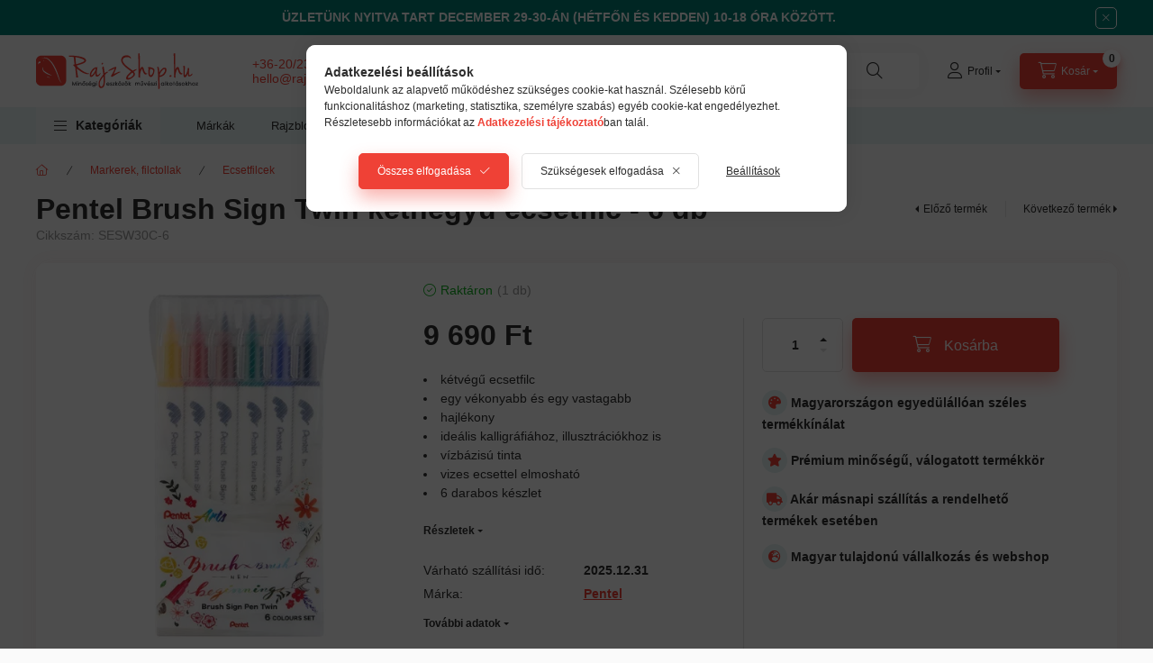

--- FILE ---
content_type: text/html; charset=UTF-8
request_url: https://rajzshop.hu/termek/pentel-brush-sign-twin-kethegyu-ecsetfilc-6-db/
body_size: 36148
content:
<!DOCTYPE html>
<html lang="hu">
    <head>
        <meta charset="utf-8">
<meta name="description" content="A Pentel Brush Sign Twin ecsetfilc mindkét vége hajlékony, egy vékonyabb és egy vastagabb ecsetfilc. Tintája vízbázisú, 6 db-os készlet., RajzShop.hu">
<meta name="robots" content="index, follow">
<meta http-equiv="X-UA-Compatible" content="IE=Edge">
<meta property="og:site_name" content="RajzShop.hu" />
<meta property="og:title" content="Pentel Brush Sign Twin kéthegyű ecsetfilc - 6 db - RajzShop.hu">
<meta property="og:description" content="A Pentel Brush Sign Twin ecsetfilc mindkét vége hajlékony, egy vékonyabb és egy vastagabb ecsetfilc. Tintája vízbázisú, 6 db-os készlet., RajzShop.hu">
<meta property="og:type" content="product">
<meta property="og:url" content="https://rajzshop.hu/termek/pentel-brush-sign-twin-kethegyu-ecsetfilc-6-db/">
<meta property="og:image" content="https://rajzshop.hu/img/61419/SESW30C-6/SESW30C-6.webp">
<meta name="dc.title" content="Pentel Brush Sign Twin kéthegyű ecsetfilc - 6 db - RajzShop.hu">
<meta name="dc.description" content="A Pentel Brush Sign Twin ecsetfilc mindkét vége hajlékony, egy vékonyabb és egy vastagabb ecsetfilc. Tintája vízbázisú, 6 db-os készlet., RajzShop.hu">
<meta name="dc.publisher" content="RajzShop.hu">
<meta name="dc.language" content="hu">
<meta name="mobile-web-app-capable" content="yes">
<meta name="apple-mobile-web-app-capable" content="yes">
<meta name="MobileOptimized" content="320">
<meta name="HandheldFriendly" content="true">

<title>Pentel Brush Sign Twin kéthegyű ecsetfilc - 6 db - RajzShop.hu</title>


<script>
var service_type="shop";
var shop_url_main="https://rajzshop.hu";
var actual_lang="hu";
var money_len="0";
var money_thousend=" ";
var money_dec=",";
var shop_id=61419;
var unas_design_url="https:"+"/"+"/"+"rajzshop.hu"+"/"+"!common_design"+"/"+"custom"+"/"+"rajzshop.unas.hu"+"/";
var unas_design_code='0';
var unas_base_design_code='2400';
var unas_design_ver=4;
var unas_design_subver=1;
var unas_shop_url='https://rajzshop.hu';
var responsive="yes";
var config_plus=new Array();
config_plus['product_tooltip']=1;
config_plus['cart_fly_id']="cart-box__fly-to-desktop";
config_plus['cart_redirect']=2;
config_plus['cart_refresh_force']="1";
config_plus['money_type']='Ft';
config_plus['money_type_display']='Ft';
config_plus['accessible_design']=true;
var lang_text=new Array();

var UNAS = UNAS || {};
UNAS.shop={"base_url":'https://rajzshop.hu',"domain":'rajzshop.hu',"username":'rajzshop.unas.hu',"id":61419,"lang":'hu',"currency_type":'Ft',"currency_code":'HUF',"currency_rate":'1',"currency_length":0,"base_currency_length":0,"canonical_url":'https://rajzshop.hu/termek/pentel-brush-sign-twin-kethegyu-ecsetfilc-6-db/'};
UNAS.design={"code":'0',"page":'product_details'};
UNAS.api_auth="9204a82abcc7ae195445e8d7a794c615";
UNAS.customer={"email":'',"id":0,"group_id":0,"without_registration":0};
UNAS.shop["category_id"]="225426";
UNAS.shop["sku"]="SESW30C-6";
UNAS.shop["product_id"]="1184340915";
UNAS.shop["only_private_customer_can_purchase"] = false;
 

UNAS.text = {
    "button_overlay_close": `Bezár`,
    "popup_window": `Felugró ablak`,
    "list": `lista`,
    "updating_in_progress": `frissítés folyamatban`,
    "updated": `frissítve`,
    "is_opened": `megnyitva`,
    "is_closed": `bezárva`,
    "deleted": `törölve`,
    "consent_granted": `hozzájárulás megadva`,
    "consent_rejected": `hozzájárulás elutasítva`,
    "field_is_incorrect": `mező hibás`,
    "error_title": `Hiba!`,
    "product_variants": `termék változatok`,
    "product_added_to_cart": `A termék a kosárba került`,
    "product_added_to_cart_with_qty_problem": `A termékből csak [qty_added_to_cart] [qty_unit] került kosárba`,
    "product_removed_from_cart": `A termék törölve a kosárból`,
    "reg_title_name": `Név`,
    "reg_title_company_name": `Cégnév`,
    "number_of_items_in_cart": `Kosárban lévő tételek száma`,
    "cart_is_empty": `A kosár üres`,
    "cart_updated": `A kosár frissült`
};









window.lazySizesConfig=window.lazySizesConfig || {};
window.lazySizesConfig.loadMode=1;
window.lazySizesConfig.loadHidden=false;

window.dataLayer = window.dataLayer || [];
function gtag(){dataLayer.push(arguments)};
gtag('js', new Date());
</script>

<script src="https://rajzshop.hu/!common_packages/jquery/jquery-3.2.1.js?mod_time=1759314983"></script>
<script src="https://rajzshop.hu/!common_packages/jquery/plugins/migrate/migrate.js?mod_time=1759314984"></script>
<script src="https://rajzshop.hu/!common_packages/jquery/plugins/tippy/popper-2.4.4.min.js?mod_time=1759314984"></script>
<script src="https://rajzshop.hu/!common_packages/jquery/plugins/tippy/tippy-bundle.umd.min.js?mod_time=1759314984"></script>
<script src="https://rajzshop.hu/!common_packages/jquery/plugins/tools/overlay/overlay.js?mod_time=1759314984"></script>
<script src="https://rajzshop.hu/!common_packages/jquery/plugins/tools/toolbox/toolbox.expose.js?mod_time=1759314984"></script>
<script src="https://rajzshop.hu/!common_packages/jquery/plugins/lazysizes/lazysizes.min.js?mod_time=1759314984"></script>
<script src="https://rajzshop.hu/!common_packages/jquery/plugins/lazysizes/plugins/bgset/ls.bgset.min.js?mod_time=1759314984"></script>
<script src="https://rajzshop.hu/!common_packages/jquery/own/shop_common/exploded/common.js?mod_time=1764831093"></script>
<script src="https://rajzshop.hu/!common_packages/jquery/own/shop_common/exploded/common_overlay.js?mod_time=1759314983"></script>
<script src="https://rajzshop.hu/!common_packages/jquery/own/shop_common/exploded/common_shop_popup.js?mod_time=1759314983"></script>
<script src="https://rajzshop.hu/!common_packages/jquery/own/shop_common/exploded/function_accessibility_focus.js?mod_time=1759314983"></script>
<script src="https://rajzshop.hu/!common_packages/jquery/own/shop_common/exploded/page_product_details.js?mod_time=1759314983"></script>
<script src="https://rajzshop.hu/!common_packages/jquery/own/shop_common/exploded/function_recommend.js?mod_time=1759314983"></script>
<script src="https://rajzshop.hu/!common_packages/jquery/own/shop_common/exploded/function_product_subscription.js?mod_time=1759314983"></script>
<script src="https://rajzshop.hu/!common_packages/jquery/own/shop_common/exploded/function_accessibility_status.js?mod_time=1764233415"></script>
<script src="https://rajzshop.hu/!common_packages/jquery/plugins/hoverintent/hoverintent.js?mod_time=1759314984"></script>
<script src="https://rajzshop.hu/!common_packages/jquery/own/shop_tooltip/shop_tooltip.js?mod_time=1759314983"></script>
<script src="https://rajzshop.hu/!common_design/base/002400/main.js?mod_time=1764233415"></script>
<script src="https://rajzshop.hu/!common_packages/jquery/plugins/flickity/v3/flickity.pkgd.min.js?mod_time=1759314984"></script>
<script src="https://rajzshop.hu/!common_packages/jquery/plugins/toastr/toastr.min.js?mod_time=1759314984"></script>
<script src="https://rajzshop.hu/!common_packages/jquery/plugins/flickity/v3/as-nav-for.js?mod_time=1759314984"></script>
<script src="https://rajzshop.hu/!common_packages/jquery/plugins/flickity/v3/flickity-sync.js?mod_time=1759314984"></script>
<script src="https://rajzshop.hu/!common_packages/jquery/plugins/photoswipe/photoswipe.min.js?mod_time=1759314984"></script>
<script src="https://rajzshop.hu/!common_packages/jquery/plugins/photoswipe/photoswipe-ui-default.min.js?mod_time=1759314984"></script>

<link href="https://rajzshop.hu/temp/shop_61419_abcf818b191460aa447cd204a5725bdf.css?mod_time=1766966526" rel="stylesheet" type="text/css">

<link href="https://rajzshop.hu/termek/pentel-brush-sign-twin-kethegyu-ecsetfilc-6-db/" rel="canonical">
<link rel="apple-touch-icon" href="https://rajzshop.hu/shop_ordered/61419/pic/72x72.png?_gl=1*1dbxejj*_ga*ODAwNzQ1MTQwLjE3MzYxNTMw" sizes="72x72">
<link rel="apple-touch-icon" href="https://rajzshop.hu/shop_ordered/61419/pic/114x114.png" sizes="114x114">
<link rel="apple-touch-icon" href="https://rajzshop.hu/shop_ordered/61419/pic/152x152.png?_gl=1*1dbxejj*_ga*ODAwNzQ1MTQwLjE3MzYxNT" sizes="152x152">
<link rel="apple-touch-icon" href="https://rajzshop.hu/shop_ordered/61419/pic/180x180.png?_gl=1*1dbxejj*_ga*ODAwNzQ1MTQwLjE3MzYxNT" sizes="180x180">
<link rel="apple-touch-icon" href="https://rajzshop.hu/shop_ordered/61419/pic/apple-icon.png?_gl=1*gaffmb*_ga*ODAwNzQ1MTQwLjE3MzYx">
<link id="favicon-16x16" rel="icon" type="image/png" href="https://rajzshop.hu/shop_ordered/61419/pic/16x16.png?_gl=1*z9f1af*_ga*ODAwNzQ1MTQwLjE3MzYxNTMwM" sizes="16x16">
<link id="favicon-32x32" rel="icon" type="image/png" href="https://rajzshop.hu/shop_ordered/61419/pic/32x32.png?_gl=1*17vy5mp*_ga*ODAwNzQ1MTQwLjE3MzYxNTMw" sizes="32x32">
<link id="favicon-96x96" rel="icon" type="image/png" href="https://rajzshop.hu/shop_ordered/61419/pic/96x96.png?_gl=1*1dbxejj*_ga*ODAwNzQ1MTQwLjE3MzYxNTMw" sizes="96x96">
<link id="favicon-192x192" rel="icon" type="image/png" href="https://rajzshop.hu/shop_ordered/61419/pic/192x192.png?_gl=1*1dbxejj*_ga*ODAwNzQ1MTQwLjE3MzYxNT" sizes="192x192">
<link href="https://rajzshop.hu/shop_ordered/61419/design_pic/favicon.ico" rel="shortcut icon">
<script>
        var google_consent=1;
    
        gtag('consent', 'default', {
           'ad_storage': 'denied',
           'ad_user_data': 'denied',
           'ad_personalization': 'denied',
           'analytics_storage': 'denied',
           'functionality_storage': 'denied',
           'personalization_storage': 'denied',
           'security_storage': 'granted'
        });

    
        gtag('consent', 'update', {
           'ad_storage': 'denied',
           'ad_user_data': 'denied',
           'ad_personalization': 'denied',
           'analytics_storage': 'denied',
           'functionality_storage': 'denied',
           'personalization_storage': 'denied',
           'security_storage': 'granted'
        });

        </script>
    <script async src="https://www.googletagmanager.com/gtag/js?id=G-LHBDZRYZGK"></script>    <script>
    gtag('config', 'G-LHBDZRYZGK');

        </script>
        <script>
    var google_analytics=1;

                gtag('event', 'view_item', {
              "currency": "HUF",
              "value": '9690',
              "items": [
                  {
                      "item_id": "SESW30C-6",
                      "item_name": "Pentel Brush Sign Twin kéthegyű ecsetfilc - 6 db",
                      "item_category": "Markerek, filctollak/Ecsetfilcek",
                      "price": '9690'
                  }
              ],
              'non_interaction': true
            });
               </script>
           <script>
        gtag('config', 'AW-1005220920',{'allow_enhanced_conversions':true});
                </script>
            <script>
        var google_ads=1;

                gtag('event','remarketing', {
            'ecomm_pagetype': 'product',
            'ecomm_prodid': ["SESW30C-6"],
            'ecomm_totalvalue': 9690        });
            </script>
    
    <script>
    var facebook_pixel=1;
    /* <![CDATA[ */
        !function(f,b,e,v,n,t,s){if(f.fbq)return;n=f.fbq=function(){n.callMethod?
            n.callMethod.apply(n,arguments):n.queue.push(arguments)};if(!f._fbq)f._fbq=n;
            n.push=n;n.loaded=!0;n.version='2.0';n.queue=[];t=b.createElement(e);t.async=!0;
            t.src=v;s=b.getElementsByTagName(e)[0];s.parentNode.insertBefore(t,s)}(window,
                document,'script','//connect.facebook.net/en_US/fbevents.js');

        fbq('init', '1618104575720315');
                fbq('track', 'PageView', {}, {eventID:'PageView.aVL_Xnz-53lWpiWQZoOQUAAAB5I'});
        
        fbq('track', 'ViewContent', {
            content_name: 'Pentel Brush Sign Twin kéthegyű ecsetfilc - 6 db',
            content_category: 'Markerek, filctollak > Ecsetfilcek',
            content_ids: ['SESW30C-6'],
            contents: [{'id': 'SESW30C-6', 'quantity': '1'}],
            content_type: 'product',
            value: 9690,
            currency: 'HUF'
        }, {eventID:'ViewContent.aVL_Xnz-53lWpiWQZoOQUAAAB5I'});

        
        $(document).ready(function() {
            $(document).on("addToCart", function(event, product_array){
                facebook_event('AddToCart',{
					content_name: product_array.name,
					content_category: product_array.category,
					content_ids: [product_array.sku],
					contents: [{'id': product_array.sku, 'quantity': product_array.qty}],
					content_type: 'product',
					value: product_array.price,
					currency: 'HUF'
				}, {eventID:'AddToCart.' + product_array.event_id});
            });

            $(document).on("addToFavourites", function(event, product_array){
                facebook_event('AddToWishlist', {
                    content_ids: [product_array.sku],
                    content_type: 'product'
                }, {eventID:'AddToFavourites.' + product_array.event_id});
            });
        });

    /* ]]> */
    </script>
<script>
    (function(){
        mktr_key = "BTRAJXAZ";
        var mktr = document.createElement("script"); mktr.async = true; mktr.src = "https://t.themarketer.com/t/j/" + mktr_key;
        var s = document.getElementsByTagName("script")[0]; s.parentNode.insertBefore(mktr,s);})();
    window.dataLayer = window.dataLayer || [];
</script>
<!-- themarketer_com - when product page is viewed -->
<script>
    dataLayer.push({
        event: "__sm__view_product",
        "product_id": "1184340915"
    });
</script>
<!-- themarketer_com - when product is added to the cart -->
<script>
    $(document).on("addToCart", function(event, product_array){
        var act_full_variant_name="";
        if(product_array["variant_list1"]!=undefined){
            act_full_variant_name=product_array["variant_list1"];
        }
        if(product_array["variant_list2"]!=undefined){
            if(act_full_variant_name!="") act_full_variant_name+="-";
            act_full_variant_name+=product_array["variant_list2"];
        }
        if(product_array["variant_list3"]!=undefined){
            if(act_full_variant_name!="") act_full_variant_name+="-";
            act_full_variant_name+=product_array["variant_list3"];
        }
        if(act_full_variant_name==""){
            dataLayer.push({
                event: "__sm__add_to_cart",
                "product_id": product_array["master_key"],
                "quantity": product_array["qty"],
                "variation": false
            });
        } else {
            dataLayer.push({
                event: "__sm__add_to_cart",
                "product_id": product_array["master_key"],
                "quantity": product_array["qty"],
                "variation": {
                    "id": product_array["sku"],
                    "sku": product_array["sku"]
                }
            });
        }
    });
</script>
<!-- themarketer_com - when product is removed from the cart -->
<script>
  $(document).on("removeFromCart", function(event, data){
     var act_full_variant_name="";
     if (data.variant_1_value != ""){
        act_full_variant_name=data.variant_1_value;
     }
     if (data.variant_2_value != ""){
        act_full_variant_name=data.variant_2_value;
     }
     if (data.variant_3_value != ""){
        act_full_variant_name=data.variant_3_value;
     }
    if(act_full_variant_name==""){
        dataLayer.push({
            event: "__sm__remove_from_cart",
            "product_id": data.master_key,
            "quantity": data.qty,
            "variation": false
        });
    } else {
        dataLayer.push({
            event: "__sm__remove_from_cart",
            "product_id": data.master_key,
            "quantity": data.qty,
            "variation": {
                "id": data.master_key,
                "sku": data.sku
            }
        });
    }
  });
</script>
<!-- themarketer_com - when product is added to wishlist -->
<script>
    $(document).on("addToFavourites", function(event, product_array){
        var act_full_variant_name="";
        if(product_array["variant_list1"]!=undefined){
            act_full_variant_name=product_array["variant_list1"];
        }
        if(product_array["variant_list2"]!=undefined){
            if(act_full_variant_name!="") act_full_variant_name+="-";
            act_full_variant_name+=product_array["variant_list2"];
        }
        if(product_array["variant_list3"]!=undefined){
            if(act_full_variant_name!="") act_full_variant_name+="-";
            act_full_variant_name+=product_array["variant_list3"];
        }
        if(act_full_variant_name==""){
            dataLayer.push({
                event: "__sm__add_to_wishlist",
                "product_id": product_array["master_key"],
                "variation": false
            });
        } else {
            dataLayer.push({
                event: "__sm__add_to_wishlist",
                "product_id": product_array["master_key"],
                "variation": {
                    id: product_array["master_key"],
                    sku: product_array["sku"]
                }
            });
        }
    });
</script>
<!-- themarketer_com - when product is added to wishlist -->
<script>
    $(document).on("removeFromFavourites", function(event, product_array){
        var act_full_variant_name="";
        if(product_array["variant_list1"]!=undefined){
            act_full_variant_name=product_array["variant_list1"];
        }
        if(product_array["variant_list2"]!=undefined){
            if(act_full_variant_name!="") act_full_variant_name+="-";
            act_full_variant_name+=product_array["variant_list2"];
        }
        if(product_array["variant_list3"]!=undefined){
            if(act_full_variant_name!="") act_full_variant_name+="-";
            act_full_variant_name+=product_array["variant_list3"];
        }
        if(act_full_variant_name==""){
            dataLayer.push({
                event: "__sm__remove_from_wishlist",
                "product_id": product_array["master_key"],
                "variation": false
            });
        } else {
            dataLayer.push({
                event: "__sm__remove_from_wishlist",
                "product_id": product_array["master_key"],
                "variation": {
                    id: product_array["master_key"],
                    sku: product_array["sku"]
                }
            });
        }
    });
</script>


<script src="https://onsite.optimonk.com/script.js?account=228580" async></script>


<script>

var txt0 = 'Keresés...';
var txt = 'Nem találja, amit keres?';
var txt2 = 'Használja keresőnket!';
var txt3 = 'Pébéo művészfestékek...';
var txt4 = 'Tintoretto ecsetek...';
var txt5 = 'Tombow ecsetfilcek...';

if ($(window).width() > 999) { 

$(document).ready(function(){
	if(sessionStorage.searchbar) {}
	else {
		setTimeout(function() {
			typeWriter0() ;
			$('#box_search_input2').addClass('pref-typing');
		}, 2000);
	}
	$( "#box_search_input2" ).click(function() {
		abort = true;
		$('#box_search_input2').attr('placeholder', "Keresés...");
		$('#box_search_input2').removeClass('pref-typing');
		sessionStorage.setItem("searchbar", "1");
	});
});

var i = 0;
var speed = 90;
var speed2 = 40;
var abort = false;

var j = txt0.length;

function typeWriter0() {
  if (abort) { return; }
  else if (j > 0) {
    $('#box_search_input2').attr('placeholder', $('#box_search_input2').attr('placeholder').slice(0,-1));
    j--;
    setTimeout(typeWriter0, speed2);
  }
 else { setTimeout(function() { window.j = txt.length; typeWriter(); }, 100); }
}

function typeWriter() {
  if (abort) { return; }
  else if (i < txt.length) {
    $('#box_search_input2').attr('placeholder', $('#box_search_input2').attr('placeholder') + txt.charAt(i));
    i++;
    setTimeout(typeWriter, speed);
  }
  else { setTimeout(function() { window.i = 0; typeWriter2(); }, 700); }
}

var j = txt.length;
function typeWriter2() {
  if (abort) { return; }
  else if (j > 0) {
    $('#box_search_input2').attr('placeholder', $('#box_search_input2').attr('placeholder').slice(0,-1));
    j--;
    setTimeout(typeWriter2, speed2);
  }
 else { setTimeout(function() { window.j = txt2.length; typeWriter3(); }, 700); }
}


function typeWriter3() {
  if (abort) { return; }
  else if (i < txt2.length) {
    $('#box_search_input2').attr('placeholder', $('#box_search_input2').attr('placeholder') + txt2.charAt(i));
    i++;
    setTimeout(typeWriter3, speed);
  }
  else { setTimeout(function() { window.i = 0; typeWriter4(); }, 1200); }
}

function typeWriter4() {
  if (abort) { return; }
  else if (j > 0) {
    $('#box_search_input2').attr('placeholder', $('#box_search_input2').attr('placeholder').slice(0,-1));
    j--;
    setTimeout(typeWriter4, speed2);
  }
 else { setTimeout(function() { window.j = txt3.length; typeWriter5(); }, 700); }
}

function typeWriter5() {
  if (abort) { return; }
  else if (i < txt3.length) {
    $('#box_search_input2').attr('placeholder', $('#box_search_input2').attr('placeholder') + txt3.charAt(i));
    i++;
    setTimeout(typeWriter5, speed);
  }
  else { setTimeout(function() { window.i = 0; typeWriter6(); }, 700); }
}

function typeWriter6() {
  if (abort) { return; }
  else if (j > 0) {
    $('#box_search_input2').attr('placeholder', $('#box_search_input2').attr('placeholder').slice(0,-1));
    j--;
    setTimeout(typeWriter6, speed2);
  }
 else { setTimeout(function() { window.j = txt4.length; typeWriter7(); }, 700); }
}

function typeWriter7() {
  if (abort) { return; }
  else   if (i < txt4.length) {
    $('#box_search_input2').attr('placeholder', $('#box_search_input2').attr('placeholder') + txt4.charAt(i));
    i++;
    setTimeout(typeWriter7, speed);
  }
  else { setTimeout(function() { window.i = 0; typeWriter8(); }, 700); }
}

function typeWriter8() {
  if (abort) { return; }
  else   if (j > 0) {
    $('#box_search_input2').attr('placeholder', $('#box_search_input2').attr('placeholder').slice(0,-1));
    j--;
    setTimeout(typeWriter8, speed2);
  }
 else { setTimeout(function() { window.j = txt5.length; typeWriter9(); }, 700); }
}

function typeWriter9() {
  if (abort) { return; }
  else   if (i < txt5.length) {
    $('#box_search_input2').attr('placeholder', $('#box_search_input2').attr('placeholder') + txt5.charAt(i));
    i++;
    setTimeout(typeWriter9, speed);
  }
  else { setTimeout(function() { window.i = 0; typeWriter10(); }, 700); }
}

function typeWriter10() {
  if (abort) { return; }
  else   if (j > 0) {
    $('#box_search_input2').attr('placeholder', $('#box_search_input2').attr('placeholder').slice(0,-1));
    j--;
    setTimeout(typeWriter10, speed2);
  }
 else { setTimeout(function() { window.j = txt.length; typeWriter0(); }, 700); }
}

}



document.addEventListener("DOMContentLoaded", function () {
    var targetElement = document.querySelector(".nav-tabs-accordion");
    
    if (targetElement) {
        var scriptTag = document.createElement("script");
        scriptTag.src = "https://cdn.trustindex.io/loader.js?5530b1543a070774c1162df0cd7";
        scriptTag.defer = true;
        scriptTag.async = true;
        
        // Új div létrehozása a script számára, hogy biztosan az után jelenjen meg
        var wrapper = document.createElement("div");
        wrapper.appendChild(scriptTag);
        
        // Beszúrás közvetlenül a cél elem után
        targetElement.parentNode.insertBefore(wrapper, targetElement.nextSibling);
    }
});



window.onload = function() {
    const benefits = [
        { text: "Magyarországon egyedülállóan széles termékkínálat", icon: "fas fas fa-palette" },
        { text: "Prémium minőségű, válogatott termékkör", icon: "fas fa-star" },
        { text: "Akár másnapi szállítás a rendelhető termékek esetében", icon: "fas fas fa-truck" },
        { text: "Magyar tulajdonú vállalkozás és webshop", icon: "fas fa-globe-europe" }
    ];

    const benefitsDiv = document.createElement('div');
    benefitsDiv.style.marginTop = "20px"; // Távolság az előző elem fölött
    benefitsDiv.style.marginBottom = "20px";

    benefits.forEach(benefit => {
        const p = document.createElement('p');
        p.style.fontWeight = "700";
        p.style.marginBottom = "15px";
        const iconElement = document.createElement('i');
        iconElement.className = benefit.icon;
        iconElement.style.color = "#EF4136";
        iconElement.style.background = "#E5F2F1";
        iconElement.style.borderRadius = "50%";
        iconElement.style.width = "28px";
        iconElement.style.height = "28px";
        iconElement.style.display = "inline-flex";
        iconElement.style.alignItems = "center";
        iconElement.style.justifyContent = "center";
        iconElement.style.padding = "0";
        p.innerHTML = `${iconElement.outerHTML} ${benefit.text}`;
        benefitsDiv.appendChild(p);
    });

    const cartElement = document.getElementById('artdet__cart');
    if (cartElement) {
        cartElement.parentNode.insertBefore(benefitsDiv, cartElement.nextSibling);
    } else {
        console.warn('Az "#artdet__cart" ID-jú elem nem található.');
    }
};


</script>


<link rel="stylesheet" href="https://cdnjs.cloudflare.com/ajax/libs/font-awesome/5.15.1/css/all.min.css">



<script>
  document.addEventListener("DOMContentLoaded", function () {
    const options = document.querySelectorAll('select option');
    options.forEach(function (option) {
      if (option.textContent.trim() === "N/A") {
        option.textContent = "Kérjük válasszon!";
      }
    });
  });
</script>



        <meta content="width=device-width, initial-scale=1.0" name="viewport" />
        <link rel="preconnect" href="https://fonts.gstatic.com">
        <link rel="preload" href="https://fonts.googleapis.com/css2?family=Inter:wght@400;700;900&display=swap" as="style" />
        <link rel="stylesheet" href="https://fonts.googleapis.com/css2?family=Inter:wght@400;700;900&display=swap" media="print" onload="this.media='all'">
        <noscript>
            <link rel="stylesheet" href="https://fonts.googleapis.com/css2?family=Inter:wght@400;700;900&display=swap" />
        </noscript>
        <link rel="preload" href="https://rajzshop.hu/!common_design/own/fonts/2400/customicons/custom-icons.css" as="style">
        <link rel="stylesheet" href="https://rajzshop.hu/!common_design/own/fonts/2400/customicons/custom-icons.css" media="print" onload="this.media='all'">
        <noscript>
            <link rel="stylesheet" href="https://rajzshop.hu/!common_design/own/fonts/2400/customicons/custom-icons.css" />
        </noscript>
        
        
        
        
        

        
        
        
                
        
        
        
        
        
        
        
        
        
                
        
    </head>


                
                
    
    
    
    
    
    
    
    
    
    
                     
    
    
    
    
    <body class='design_ver4 design_subver1' id="ud_shop_artdet">
    
    <div id="image_to_cart" style="display:none; position:absolute; z-index:100000;"></div>
<div class="overlay_common overlay_warning" id="overlay_cart_add"></div>
<script>$(document).ready(function(){ overlay_init("cart_add",{"onBeforeLoad":false}); });</script>
<div class="overlay_common overlay_ok" id="overlay_cart_add_ok"></div>
<script>$(document).ready(function(){ overlay_init("cart_add_ok",[]); });</script>
<div id="overlay_login_outer"></div>	
	<script>
	$(document).ready(function(){
	    var login_redir_init="";

		$("#overlay_login_outer").overlay({
			onBeforeLoad: function() {
                var login_redir_temp=login_redir_init;
                if (login_redir_act!="") {
                    login_redir_temp=login_redir_act;
                    login_redir_act="";
                }

									$.ajax({
						type: "GET",
						async: true,
						url: "https://rajzshop.hu/shop_ajax/ajax_popup_login.php",
						data: {
							shop_id:"61419",
							lang_master:"hu",
                            login_redir:login_redir_temp,
							explicit:"ok",
							get_ajax:"1"
						},
						success: function(data){
							$("#overlay_login_outer").html(data);
							if (unas_design_ver >= 5) $("#overlay_login_outer").modal('show');
							$('#overlay_login1 input[name=shop_pass_login]').keypress(function(e) {
								var code = e.keyCode ? e.keyCode : e.which;
								if(code.toString() == 13) {		
									document.form_login_overlay.submit();		
								}	
							});	
						}
					});
								},
			top: 50,
			mask: {
	color: "#000000",
	loadSpeed: 200,
	maskId: "exposeMaskOverlay",
	opacity: 0.7
},
			closeOnClick: (config_plus['overlay_close_on_click_forced'] === 1),
			onClose: function(event, overlayIndex) {
				$("#login_redir").val("");
			},
			load: false
		});
		
			});
	function overlay_login() {
		$(document).ready(function(){
			$("#overlay_login_outer").overlay().load();
		});
	}
	function overlay_login_remind() {
        if (unas_design_ver >= 5) {
            $("#overlay_remind").overlay().load();
        } else {
            $(document).ready(function () {
                $("#overlay_login_outer").overlay().close();
                setTimeout('$("#overlay_remind").overlay().load();', 250);
            });
        }
	}

    var login_redir_act="";
    function overlay_login_redir(redir) {
        login_redir_act=redir;
        $("#overlay_login_outer").overlay().load();
    }
	</script>  
	<div class="overlay_common overlay_info" id="overlay_remind"></div>
<script>$(document).ready(function(){ overlay_init("remind",[]); });</script>

	<script>
    	function overlay_login_error_remind() {
		$(document).ready(function(){
			load_login=0;
			$("#overlay_error").overlay().close();
			setTimeout('$("#overlay_remind").overlay().load();', 250);	
		});
	}
	</script>  
	<div class="overlay_common overlay_info" id="overlay_newsletter"></div>
<script>$(document).ready(function(){ overlay_init("newsletter",[]); });</script>

<script>
function overlay_newsletter() {
    $(document).ready(function(){
        $("#overlay_newsletter").overlay().load();
    });
}
</script>
<div class="overlay_common overlay_info" id="overlay_product_subscription"></div>
<script>$(document).ready(function(){ overlay_init("product_subscription",[]); });</script>
<div class="overlay_common overlay_error" id="overlay_script"></div>
<script>$(document).ready(function(){ overlay_init("script",[]); });</script>
<style> .grecaptcha-badge { display: none !important; } </style>     <script>
    $(document).ready(function() {
        $.ajax({
            type: "GET",
            url: "https://rajzshop.hu/shop_ajax/ajax_stat.php",
            data: {master_shop_id:"61419",get_ajax:"1"}
        });
    });
    </script>
    
<script>

$(function () {
	if (window.location.href.indexOf('shop_reg.php?no_reg=1') > -1 || window.location.href.indexOf('shop_order_mods.php') > -1 || window.location.href.indexOf('shop_order_control.php') > -1) {
		$('.footer,.partners,.header__left,.header__right,.navbar,.footer__navigation,.nanobar,.header_nanobar,#box_last_content,.newsletter_text,.footer_text,#cart-box__fly-to-desktop,.global_marketing,.search-box__dropdown').remove();
		$('.footer_rendeles').removeClass('d-none');
	};
});

</script>


    
    <div id="container" class="page_shop_artdet_SESW30C_6 readmore-v2
js-ajax-filter-box-checking filter-not-exists filter-box-in-sidebar nav-position-top header-will-fixed fixed-cart-on-artdet">
                        <div class="js-element nanobar js-nanobar" data-element-name="header_text_section_1" role="region" aria-label="nanobar">
        <div class="container">
            <div class="header_text_section_1 nanobar__inner">
                                    <p style="text-align: center;"><strong>ÜZLETÜNK NYITVA TART DECEMBER 29-30-ÁN (HÉTFŐN ÉS KEDDEN) 10-18 ÓRA KÖZÖTT</strong><strong>.</strong><strong></strong></p>
                                <button type="button" class="btn btn-close nanobar__btn-close" onclick="closeNanobar(this,'header_text_section_1_hide','session','--nanobar-height');" aria-label="Bezár" title="Bezár"></button>
            </div>
        </div>
    </div>
    <script>
        window.addEventListener("DOMContentLoaded", function() {
            root.style.setProperty('--nanobar-height', getHeight($(".js-nanobar")) + "px");
        });
    </script>
    
                <nav id="nav--mobile-top" class="nav header nav--mobile nav--top d-sm-none js-header js-header-fixed">
            <div class="header-inner js-header-inner w-100">
                <div class="d-flex justify-content-center d-sm-none">
                                        <button type="button" class="hamburger-box__dropdown-btn-mobile burger btn dropdown__btn" id="hamburger-box__dropdown-btn" aria-label="hamburger button" data-btn-for="#hamburger-box__dropdown">
                        <span class="burger__lines">
                            <span class="burger__line"></span>
                            <span class="burger__line"></span>
                            <span class="burger__line"></span>
                        </span>
                        <span class="dropdown__btn-text">
                            Kategóriák
                        </span>
                    </button>
                                        <button class="search-box__dropdown-btn btn dropdown__btn" aria-label="search button" type="button" data-btn-for="#search-box__dropdown">
                        <span class="search-box__dropdown-btn-icon dropdown__btn-icon icon--search"></span>
                    </button>

                    

                    

                    
                            <button class="profile__dropdown-btn js-profile-btn btn dropdown__btn" id="profile__dropdown-btn" type="button"
            data-orders="https://rajzshop.hu/shop_order_track.php" data-btn-for="#profile__dropdown"
            aria-label="Profil" aria-haspopup="dialog" aria-expanded="false" aria-controls="profile__dropdown"
    >
        <span class="profile__dropdown-btn-icon dropdown__btn-icon icon--user"></span>
        <span class="profile__text dropdown__btn-text">Profil</span>
            </button>
    
    
                    <button class="cart-box__dropdown-btn btn dropdown__btn js-cart-box-loaded-by-ajax" aria-label="cart button" type="button" data-btn-for="#cart-box__dropdown">
                        <span class="cart-box__dropdown-btn-icon dropdown__btn-icon icon--cart"></span>
                        <span class="cart-box__text dropdown__btn-text">Kosár</span>
                                    <span id="box_cart_content" class="cart-box">                <span class="bubble cart-box__bubble">0</span>
            </span>
    
                    </button>
                </div>
            </div>
        </nav>
                        <header class="header header--mobile py-3 px-4 d-flex justify-content-center d-sm-none position-relative has-tel">
                <div id="header_logo_img" class="js-element header_logo logo" data-element-name="header_logo">
        <div class="header_logo-img-container">
            <div class="header_logo-img-wrapper">
                                                <a class="has-img" href="https://rajzshop.hu/">                    <picture>
                                                <source srcset="https://rajzshop.hu/!common_design/custom/rajzshop.unas.hu/element/layout_hu_header_logo-400x120_1_default.png?time=1742197370 1x, https://rajzshop.hu/!common_design/custom/rajzshop.unas.hu/element/layout_hu_header_logo-400x120_1_default_retina.png?time=1742197370 2x" />
                        <img                              width="180" height="40"
                                                          src="https://rajzshop.hu/!common_design/custom/rajzshop.unas.hu/element/layout_hu_header_logo-400x120_1_default.png?time=1742197370"                             
                             alt="Rajzshop logó                        "/>
                    </picture>
                    </a>                                        </div>
        </div>
    </div>

                        <div class="js-element header_text_section_2 d-sm-none" data-element-name="header_text_section_2">
            <div class="header_text_section_2-slide slide-1"><p><a href="tel:+36-20/233-3313" target="_blank" rel="noopener">+36-20/233-3313</a><br /><a href="mailto:hello@rajzshop.hu" target="_blank" rel="noopener">hello@rajzshop.hu</a></p></div>
    </div>

        
        </header>
        <header id="header--desktop" class="header header--desktop d-none d-sm-block js-header js-header-fixed">
            <div class="header-inner js-header-inner">
                <div class="header__top">
                    <div class="container">
                        <div class="header__top-inner">
                            <div class="row no-gutters gutters-md-10 justify-content-center align-items-center">
                                <div class="header__top-left col col-xl-auto">
                                    <div class="header__left-inner d-flex align-items-center">
                                                                                <div class="nav-link--products-placeholder-on-fixed-header burger btn">
                                            <span class="burger__lines">
                                                <span class="burger__line"></span>
                                                <span class="burger__line"></span>
                                                <span class="burger__line"></span>
                                            </span>
                                            <span class="burger__text dropdown__btn-text">
                                                Kategóriák
                                            </span>
                                        </div>
                                        <button type="button" class="hamburger-box__dropdown-btn burger btn dropdown__btn d-lg-none" id="hamburger-box__dropdown-btn2" aria-label="hamburger button" data-btn-for="#hamburger-box__dropdown">
                                            <span class="burger__lines">
                                              <span class="burger__line"></span>
                                              <span class="burger__line"></span>
                                              <span class="burger__line"></span>
                                            </span>
                                            <span class="burger__text dropdown__btn-text">
                                              Kategóriák
                                            </span>
                                        </button>
                                                                                    <div id="header_logo_img" class="js-element header_logo logo" data-element-name="header_logo">
        <div class="header_logo-img-container">
            <div class="header_logo-img-wrapper">
                                                <a class="has-img" href="https://rajzshop.hu/">                    <picture>
                                                <source srcset="https://rajzshop.hu/!common_design/custom/rajzshop.unas.hu/element/layout_hu_header_logo-400x120_1_default.png?time=1742197370 1x, https://rajzshop.hu/!common_design/custom/rajzshop.unas.hu/element/layout_hu_header_logo-400x120_1_default_retina.png?time=1742197370 2x" />
                        <img                              width="180" height="40"
                                                          src="https://rajzshop.hu/!common_design/custom/rajzshop.unas.hu/element/layout_hu_header_logo-400x120_1_default.png?time=1742197370"                             
                             alt="Rajzshop logó                        "/>
                    </picture>
                    </a>                                        </div>
        </div>
    </div>

                                        <div class="js-element header_text_section_2" data-element-name="header_text_section_2">
            <div class="header_text_section_2-slide slide-1"><p><a href="tel:+36-20/233-3313" target="_blank" rel="noopener">+36-20/233-3313</a><br /><a href="mailto:hello@rajzshop.hu" target="_blank" rel="noopener">hello@rajzshop.hu</a></p></div>
    </div>

                                    </div>
                                </div>
                                <div class="header__top-right col-auto col-xl d-flex justify-content-end align-items-center">
                                    <button class="search-box__dropdown-btn btn dropdown__btn d-xl-none" id="#search-box__dropdown-btn2" aria-label="search button" type="button" data-btn-for="#search-box__dropdown2">
                                        <span class="search-box__dropdown-btn-icon dropdown__btn-icon icon--search"></span>
                                        <span class="search-box__text dropdown__btn-text">Keresés</span>
                                    </button>
                                    <div class="search-box__dropdown dropdown__content dropdown__content-till-lg" id="search-box__dropdown2" data-content-for="#search-box__dropdown-btn2" data-content-direction="full">
                                        <span class="dropdown__caret"></span>
                                        <button class="dropdown__btn-close search-box__dropdown__btn-close btn-close" type="button" title="bezár" aria-label="bezár"></button>
                                        <div class="dropdown__content-inner search-box__inner position-relative js-search browser-is-chrome search-smart-enabled"
     id="box_search_content2">
    <form name="form_include_search2" id="form_include_search2" action="https://rajzshop.hu/shop_search.php" method="get">
    <div class="search-box__form-inner d-flex flex-column">
        <div class="form-group box-search-group mb-0 js-search-smart-insert-after-here">
            <input data-stay-visible-breakpoint="1280" id="box_search_input2" class="search-box__input ac_input js-search-input form-control"
                   name="search" pattern=".{3,100}" aria-label="Keresés" title="Hosszabb kereső kifejezést írjon be!"
                   placeholder="Keresés" type="search" maxlength="100" autocomplete="off" required                   role="combobox" aria-autocomplete="list" aria-expanded="false"
                                      aria-controls="search-smart-suggestions search-smart-actual-query search-smart-categories search-smart-contents search-smart-products"
                               >
            <div class="search-box__search-btn-outer input-group-append" title="Keresés">
                <button class="btn search-box__search-btn" aria-label="Keresés">
                    <span class="search-box__search-btn-icon icon--search"></span>
                </button>
            </div>
            <div class="search__loading">
                <div class="loading-spinner--small"></div>
            </div>
        </div>
        <div class="ac_results2">
            <span class="ac_result__caret"></span>
        </div>
    </div>
    </form>
</div>

                                    </div>
                                                                                <button class="profile__dropdown-btn js-profile-btn btn dropdown__btn" id="profile__dropdown-btn" type="button"
            data-orders="https://rajzshop.hu/shop_order_track.php" data-btn-for="#profile__dropdown"
            aria-label="Profil" aria-haspopup="dialog" aria-expanded="false" aria-controls="profile__dropdown"
    >
        <span class="profile__dropdown-btn-icon dropdown__btn-icon icon--user"></span>
        <span class="profile__text dropdown__btn-text">Profil</span>
            </button>
    
    
                                    <button id="cart-box__fly-to-desktop" class="cart-box__dropdown-btn btn dropdown__btn js-cart-box-loaded-by-ajax" aria-label="cart button" type="button" data-btn-for="#cart-box__dropdown">
                                        <span class="cart-box__dropdown-btn-icon dropdown__btn-icon icon--cart"></span>
                                        <span class="cart-box__text dropdown__btn-text">Kosár</span>
                                        <span class="bubble cart-box__bubble">-</span>
                                    </button>
                                </div>
                            </div>
                        </div>
                    </div>
                </div>
                                <div class="header__bottom">
                    <div class="container">
                        <nav class="navbar d-none d-lg-flex navbar-expand navbar-light align-items-stretch">
                                                        <ul id="nav--cat" class="nav nav--cat js-navbar-nav">
                                <li class="nav-item dropdown nav--main nav-item--products">
                                    <a class="nav-link nav-link--products burger d-lg-flex" href="#" onclick="event.preventDefault();" role="button" data-text="Kategóriák" data-toggle="dropdown" aria-expanded="false" aria-haspopup="true">
                                        <span class="burger__lines">
                                            <span class="burger__line"></span>
                                            <span class="burger__line"></span>
                                            <span class="burger__line"></span>
                                        </span>
                                        <span class="burger__text dropdown__btn-text">
                                            Kategóriák
                                        </span>
                                    </a>
                                    <div id="dropdown-cat" class="dropdown-menu d-none d-block clearfix dropdown--cat with-auto-breaking-megasubmenu dropdown--level-0">
                                                    <ul class="nav-list--0" aria-label="Kategóriák">
            <li id="nav-item-new" class="nav-item spec-item js-nav-item-new">
                        <a class="nav-link" href="https://rajzshop.hu/ujdonsagok"               aria-label="Újdonságok kategória"
                           >
                                            <span class="nav-link__text">
                    Újdonságok                </span>
            </a>
                    </li>
            <li id="nav-item-akcio" class="nav-item spec-item js-nav-item-akcio">
                        <a class="nav-link" href="https://rajzshop.hu/akcio"               aria-label="Akciók kategória"
                           >
                                            <span class="nav-link__text">
                    Akciók                </span>
            </a>
                    </li>
            <li id="nav-item-770069" class="nav-item dropdown js-nav-item-770069">
                        <a class="nav-link" href="https://rajzshop.hu/termek-kategoriak/karacsonyi-ajandekotletek/"               aria-label="Karácsonyi ajándékötletek kategória"
                data-toggle="dropdown" data-mouseover="handleSub('770069','https://rajzshop.hu/shop_ajax/ajax_box_cat.php?get_ajax=1&type=layout&change_lang=hu&level=1&key=770069&box_var_name=shop_cat&box_var_layout_cache=1&box_var_expand_cache=yes&box_var_expand_cache_name=desktop&box_var_layout_level0=0&box_var_layout_level1=1&box_var_layout=2&box_var_ajax=1&box_var_section=content&box_var_highlight=yes&box_var_type=expand&box_var_div=no');" aria-haspopup="true" aria-expanded="false"            >
                                            <span class="nav-link__text">
                    Karácsonyi ajándékötletek                </span>
            </a>
                        <div class="megasubmenu dropdown-menu">
                <div class="megasubmenu__sticky-content">
                    <div class="loading-spinner"></div>
                </div>
                            </div>
                    </li>
            <li id="nav-item-368784" class="nav-item js-nav-item-368784">
                        <a class="nav-link" href="https://rajzshop.hu/termek-kategoriak/akrilfestekek/"               aria-label="Akrilfestékek kategória"
                           >
                                            <span class="nav-link__text">
                    Akrilfestékek                </span>
            </a>
                    </li>
            <li id="nav-item-449300" class="nav-item dropdown js-nav-item-449300">
                        <a class="nav-link" href="https://rajzshop.hu/termek-kategoriak/akvarell-festekek/"               aria-label="Akvarell festékek kategória"
                data-toggle="dropdown" data-mouseover="handleSub('449300','https://rajzshop.hu/shop_ajax/ajax_box_cat.php?get_ajax=1&type=layout&change_lang=hu&level=1&key=449300&box_var_name=shop_cat&box_var_layout_cache=1&box_var_expand_cache=yes&box_var_expand_cache_name=desktop&box_var_layout_level0=0&box_var_layout_level1=1&box_var_layout=2&box_var_ajax=1&box_var_section=content&box_var_highlight=yes&box_var_type=expand&box_var_div=no');" aria-haspopup="true" aria-expanded="false"            >
                                            <span class="nav-link__text">
                    Akvarell festékek                </span>
            </a>
                        <div class="megasubmenu dropdown-menu">
                <div class="megasubmenu__sticky-content">
                    <div class="loading-spinner"></div>
                </div>
                            </div>
                    </li>
            <li id="nav-item-586149" class="nav-item js-nav-item-586149">
                        <a class="nav-link" href="https://rajzshop.hu/termek-kategoriak/akvarellkretak/"               aria-label="Akvarellkréták kategória"
                           >
                                            <span class="nav-link__text">
                    Akvarellkréták                </span>
            </a>
                    </li>
            <li id="nav-item-223701" class="nav-item js-nav-item-223701">
                        <a class="nav-link" href="https://rajzshop.hu/termek-kategoriak/art-print-ek/"               aria-label="Art print-ek kategória"
                           >
                                            <span class="nav-link__text">
                    Art print-ek                </span>
            </a>
                    </li>
            <li id="nav-item-868112" class="nav-item dropdown js-nav-item-868112">
                        <a class="nav-link" href="https://rajzshop.hu/termek-kategoriak/ceruzak/"               aria-label="Ceruzák kategória"
                data-toggle="dropdown" data-mouseover="handleSub('868112','https://rajzshop.hu/shop_ajax/ajax_box_cat.php?get_ajax=1&type=layout&change_lang=hu&level=1&key=868112&box_var_name=shop_cat&box_var_layout_cache=1&box_var_expand_cache=yes&box_var_expand_cache_name=desktop&box_var_layout_level0=0&box_var_layout_level1=1&box_var_layout=2&box_var_ajax=1&box_var_section=content&box_var_highlight=yes&box_var_type=expand&box_var_div=no');" aria-haspopup="true" aria-expanded="false"            >
                                            <span class="nav-link__text">
                    Ceruzák                </span>
            </a>
                        <div class="megasubmenu dropdown-menu">
                <div class="megasubmenu__sticky-content">
                    <div class="loading-spinner"></div>
                </div>
                            </div>
                    </li>
            <li id="nav-item-159798" class="nav-item dropdown js-nav-item-159798">
                        <a class="nav-link" href="https://rajzshop.hu/termek-kategoriak/ecsetek/"               aria-label="Ecsetek kategória"
                data-toggle="dropdown" data-mouseover="handleSub('159798','https://rajzshop.hu/shop_ajax/ajax_box_cat.php?get_ajax=1&type=layout&change_lang=hu&level=1&key=159798&box_var_name=shop_cat&box_var_layout_cache=1&box_var_expand_cache=yes&box_var_expand_cache_name=desktop&box_var_layout_level0=0&box_var_layout_level1=1&box_var_layout=2&box_var_ajax=1&box_var_section=content&box_var_highlight=yes&box_var_type=expand&box_var_div=no');" aria-haspopup="true" aria-expanded="false"            >
                                            <span class="nav-link__text">
                    Ecsetek                </span>
            </a>
                        <div class="megasubmenu dropdown-menu">
                <div class="megasubmenu__sticky-content">
                    <div class="loading-spinner"></div>
                </div>
                            </div>
                    </li>
            <li id="nav-item-439747" class="nav-item js-nav-item-439747">
                        <a class="nav-link" href="https://rajzshop.hu/termek-kategoriak/egyeb/"               aria-label="Egyéb kategória"
                           >
                                            <span class="nav-link__text">
                    Egyéb                </span>
            </a>
                    </li>
            <li id="nav-item-251076" class="nav-item js-nav-item-251076">
                        <a class="nav-link" href="https://rajzshop.hu/termek-kategoriak/felnott-szinezo-vasznak/"               aria-label="Felnőtt színező vásznak kategória"
                           >
                                            <span class="nav-link__text">
                    Felnőtt színező vásznak                </span>
            </a>
                    </li>
            <li id="nav-item-661310" class="nav-item js-nav-item-661310">
                        <a class="nav-link" href="https://rajzshop.hu/termek-kategoriak/festoallvanyok/"               aria-label="Festőállványok kategória"
                           >
                                            <span class="nav-link__text">
                    Festőállványok                </span>
            </a>
                    </li>
            <li id="nav-item-516088" class="nav-item dropdown js-nav-item-516088">
                        <a class="nav-link" href="https://rajzshop.hu/termek-kategoriak/festeszeti_kellekek/"               aria-label="Festőkellékek kategória"
                data-toggle="dropdown" data-mouseover="handleSub('516088','https://rajzshop.hu/shop_ajax/ajax_box_cat.php?get_ajax=1&type=layout&change_lang=hu&level=1&key=516088&box_var_name=shop_cat&box_var_layout_cache=1&box_var_expand_cache=yes&box_var_expand_cache_name=desktop&box_var_layout_level0=0&box_var_layout_level1=1&box_var_layout=2&box_var_ajax=1&box_var_section=content&box_var_highlight=yes&box_var_type=expand&box_var_div=no');" aria-haspopup="true" aria-expanded="false"            >
                                            <span class="nav-link__text">
                    Festőkellékek                </span>
            </a>
                        <div class="megasubmenu dropdown-menu">
                <div class="megasubmenu__sticky-content">
                    <div class="loading-spinner"></div>
                </div>
                            </div>
                    </li>
            <li id="nav-item-706130" class="nav-item js-nav-item-706130">
                        <a class="nav-link" href="https://rajzshop.hu/termek-kategoriak/gouache-festekek/"               aria-label="Gouache festékek kategória"
                           >
                                            <span class="nav-link__text">
                    Gouache festékek                </span>
            </a>
                    </li>
            <li id="nav-item-385863" class="nav-item js-nav-item-385863">
                        <a class="nav-link" href="https://rajzshop.hu/termek-kategoriak/gyerekeknek/"               aria-label="Gyerekeknek kategória"
                           >
                                            <span class="nav-link__text">
                    Gyerekeknek                </span>
            </a>
                    </li>
            <li id="nav-item-684372" class="nav-item dropdown js-nav-item-684372">
                        <a class="nav-link" href="https://rajzshop.hu/termek-kategoriak/hegyezok/"               aria-label="Hegyezők kategória"
                data-toggle="dropdown" data-mouseover="handleSub('684372','https://rajzshop.hu/shop_ajax/ajax_box_cat.php?get_ajax=1&type=layout&change_lang=hu&level=1&key=684372&box_var_name=shop_cat&box_var_layout_cache=1&box_var_expand_cache=yes&box_var_expand_cache_name=desktop&box_var_layout_level0=0&box_var_layout_level1=1&box_var_layout=2&box_var_ajax=1&box_var_section=content&box_var_highlight=yes&box_var_type=expand&box_var_div=no');" aria-haspopup="true" aria-expanded="false"            >
                                            <span class="nav-link__text">
                    Hegyezők                </span>
            </a>
                        <div class="megasubmenu dropdown-menu">
                <div class="megasubmenu__sticky-content">
                    <div class="loading-spinner"></div>
                </div>
                            </div>
                    </li>
            <li id="nav-item-467462" class="nav-item dropdown js-nav-item-467462">
                        <a class="nav-link" href="https://rajzshop.hu/termek-kategoriak/Hobbifestekek"               aria-label="Hobbifestékek kategória"
                data-toggle="dropdown" data-mouseover="handleSub('467462','https://rajzshop.hu/shop_ajax/ajax_box_cat.php?get_ajax=1&type=layout&change_lang=hu&level=1&key=467462&box_var_name=shop_cat&box_var_layout_cache=1&box_var_expand_cache=yes&box_var_expand_cache_name=desktop&box_var_layout_level0=0&box_var_layout_level1=1&box_var_layout=2&box_var_ajax=1&box_var_section=content&box_var_highlight=yes&box_var_type=expand&box_var_div=no');" aria-haspopup="true" aria-expanded="false"            >
                                            <span class="nav-link__text">
                    Hobbifestékek                </span>
            </a>
                        <div class="megasubmenu dropdown-menu">
                <div class="megasubmenu__sticky-content">
                    <div class="loading-spinner"></div>
                </div>
                            </div>
                    </li>
            <li id="nav-item-733548" class="nav-item dropdown js-nav-item-733548">
                        <a class="nav-link" href="https://rajzshop.hu/termek-kategoriak/iskolakezdesre-ajanljuk/"               aria-label="Iskolakezdésre ajánljuk kategória"
                data-toggle="dropdown" data-mouseover="handleSub('733548','https://rajzshop.hu/shop_ajax/ajax_box_cat.php?get_ajax=1&type=layout&change_lang=hu&level=1&key=733548&box_var_name=shop_cat&box_var_layout_cache=1&box_var_expand_cache=yes&box_var_expand_cache_name=desktop&box_var_layout_level0=0&box_var_layout_level1=1&box_var_layout=2&box_var_ajax=1&box_var_section=content&box_var_highlight=yes&box_var_type=expand&box_var_div=no');" aria-haspopup="true" aria-expanded="false"            >
                                            <span class="nav-link__text">
                    Iskolakezdésre ajánljuk                </span>
            </a>
                        <div class="megasubmenu dropdown-menu">
                <div class="megasubmenu__sticky-content">
                    <div class="loading-spinner"></div>
                </div>
                            </div>
                    </li>
            <li id="nav-item-639682" class="nav-item dropdown js-nav-item-639682">
                        <a class="nav-link" href="https://rajzshop.hu/termek-kategoriak/kalligrafia/"               aria-label="Kalligráfia kategória"
                data-toggle="dropdown" data-mouseover="handleSub('639682','https://rajzshop.hu/shop_ajax/ajax_box_cat.php?get_ajax=1&type=layout&change_lang=hu&level=1&key=639682&box_var_name=shop_cat&box_var_layout_cache=1&box_var_expand_cache=yes&box_var_expand_cache_name=desktop&box_var_layout_level0=0&box_var_layout_level1=1&box_var_layout=2&box_var_ajax=1&box_var_section=content&box_var_highlight=yes&box_var_type=expand&box_var_div=no');" aria-haspopup="true" aria-expanded="false"            >
                                            <span class="nav-link__text">
                    Kalligráfia                </span>
            </a>
                        <div class="megasubmenu dropdown-menu">
                <div class="megasubmenu__sticky-content">
                    <div class="loading-spinner"></div>
                </div>
                            </div>
                    </li>
            <li id="nav-item-571941" class="nav-item dropdown js-nav-item-571941">
                        <a class="nav-link" href="https://rajzshop.hu/termek-kategoriak/konyvek/"               aria-label="Könyvek kategória"
                data-toggle="dropdown" data-mouseover="handleSub('571941','https://rajzshop.hu/shop_ajax/ajax_box_cat.php?get_ajax=1&type=layout&change_lang=hu&level=1&key=571941&box_var_name=shop_cat&box_var_layout_cache=1&box_var_expand_cache=yes&box_var_expand_cache_name=desktop&box_var_layout_level0=0&box_var_layout_level1=1&box_var_layout=2&box_var_ajax=1&box_var_section=content&box_var_highlight=yes&box_var_type=expand&box_var_div=no');" aria-haspopup="true" aria-expanded="false"            >
                                            <span class="nav-link__text">
                    Könyvek                </span>
            </a>
                        <div class="megasubmenu dropdown-menu">
                <div class="megasubmenu__sticky-content">
                    <div class="loading-spinner"></div>
                </div>
                            </div>
                    </li>
            <li id="nav-item-145008" class="nav-item dropdown js-nav-item-145008">
                        <a class="nav-link" href="https://rajzshop.hu/termek-kategoriak/markerek/"               aria-label="Markerek, filctollak kategória"
                data-toggle="dropdown" data-mouseover="handleSub('145008','https://rajzshop.hu/shop_ajax/ajax_box_cat.php?get_ajax=1&type=layout&change_lang=hu&level=1&key=145008&box_var_name=shop_cat&box_var_layout_cache=1&box_var_expand_cache=yes&box_var_expand_cache_name=desktop&box_var_layout_level0=0&box_var_layout_level1=1&box_var_layout=2&box_var_ajax=1&box_var_section=content&box_var_highlight=yes&box_var_type=expand&box_var_div=no');" aria-haspopup="true" aria-expanded="false"            >
                                            <span class="nav-link__text">
                    Markerek, filctollak                </span>
            </a>
                        <div class="megasubmenu dropdown-menu">
                <div class="megasubmenu__sticky-content">
                    <div class="loading-spinner"></div>
                </div>
                            </div>
                    </li>
            <li id="nav-item-919842" class="nav-item dropdown js-nav-item-919842">
                        <a class="nav-link" href="https://rajzshop.hu/markak"               aria-label="Márkák kategória"
                data-toggle="dropdown" data-mouseover="handleSub('919842','https://rajzshop.hu/shop_ajax/ajax_box_cat.php?get_ajax=1&type=layout&change_lang=hu&level=1&key=919842&box_var_name=shop_cat&box_var_layout_cache=1&box_var_expand_cache=yes&box_var_expand_cache_name=desktop&box_var_layout_level0=0&box_var_layout_level1=1&box_var_layout=2&box_var_ajax=1&box_var_section=content&box_var_highlight=yes&box_var_type=expand&box_var_div=no');" aria-haspopup="true" aria-expanded="false"            >
                                            <span class="nav-link__text">
                    Márkák                </span>
            </a>
                        <div class="megasubmenu dropdown-menu">
                <div class="megasubmenu__sticky-content">
                    <div class="loading-spinner"></div>
                </div>
                            </div>
                    </li>
            <li id="nav-item-147582" class="nav-item dropdown js-nav-item-147582">
                        <a class="nav-link" href="https://rajzshop.hu/termek-kategoriak/mixed-media-keszletek/"               aria-label="Mixed media készletek kategória"
                data-toggle="dropdown" data-mouseover="handleSub('147582','https://rajzshop.hu/shop_ajax/ajax_box_cat.php?get_ajax=1&type=layout&change_lang=hu&level=1&key=147582&box_var_name=shop_cat&box_var_layout_cache=1&box_var_expand_cache=yes&box_var_expand_cache_name=desktop&box_var_layout_level0=0&box_var_layout_level1=1&box_var_layout=2&box_var_ajax=1&box_var_section=content&box_var_highlight=yes&box_var_type=expand&box_var_div=no');" aria-haspopup="true" aria-expanded="false"            >
                                            <span class="nav-link__text">
                    Mixed media készletek                </span>
            </a>
                        <div class="megasubmenu dropdown-menu">
                <div class="megasubmenu__sticky-content">
                    <div class="loading-spinner"></div>
                </div>
                            </div>
                    </li>
            <li id="nav-item-421918" class="nav-item js-nav-item-421918">
                        <a class="nav-link" href="https://rajzshop.hu/termek-kategoriak/olajfestekek/"               aria-label="Olajfestékek kategória"
                           >
                                            <span class="nav-link__text">
                    Olajfestékek                </span>
            </a>
                    </li>
            <li id="nav-item-945795" class="nav-item js-nav-item-945795">
                        <a class="nav-link" href="https://rajzshop.hu/termek-kategoriak/outlet/"               aria-label="Outlet kategória"
                           >
                                            <span class="nav-link__text">
                    Outlet                </span>
            </a>
                    </li>
            <li id="nav-item-284551" class="nav-item dropdown js-nav-item-284551">
                        <a class="nav-link" href="https://rajzshop.hu/termek-kategoriak/rajz-papirok/"               aria-label="Papírok kategória"
                data-toggle="dropdown" data-mouseover="handleSub('284551','https://rajzshop.hu/shop_ajax/ajax_box_cat.php?get_ajax=1&type=layout&change_lang=hu&level=1&key=284551&box_var_name=shop_cat&box_var_layout_cache=1&box_var_expand_cache=yes&box_var_expand_cache_name=desktop&box_var_layout_level0=0&box_var_layout_level1=1&box_var_layout=2&box_var_ajax=1&box_var_section=content&box_var_highlight=yes&box_var_type=expand&box_var_div=no');" aria-haspopup="true" aria-expanded="false"            >
                                            <span class="nav-link__text">
                    Papírok                </span>
            </a>
                        <div class="megasubmenu dropdown-menu">
                <div class="megasubmenu__sticky-content">
                    <div class="loading-spinner"></div>
                </div>
                            </div>
                    </li>
            <li id="nav-item-883293" class="nav-item dropdown js-nav-item-883293">
                        <a class="nav-link" href="https://rajzshop.hu/termek-kategoriak/pasztellkretak/"               aria-label="Pasztellkréták kategória"
                data-toggle="dropdown" data-mouseover="handleSub('883293','https://rajzshop.hu/shop_ajax/ajax_box_cat.php?get_ajax=1&type=layout&change_lang=hu&level=1&key=883293&box_var_name=shop_cat&box_var_layout_cache=1&box_var_expand_cache=yes&box_var_expand_cache_name=desktop&box_var_layout_level0=0&box_var_layout_level1=1&box_var_layout=2&box_var_ajax=1&box_var_section=content&box_var_highlight=yes&box_var_type=expand&box_var_div=no');" aria-haspopup="true" aria-expanded="false"            >
                                            <span class="nav-link__text">
                    Pasztellkréták                </span>
            </a>
                        <div class="megasubmenu dropdown-menu">
                <div class="megasubmenu__sticky-content">
                    <div class="loading-spinner"></div>
                </div>
                            </div>
                    </li>
            <li id="nav-item-653712" class="nav-item js-nav-item-653712">
                        <a class="nav-link" href="https://rajzshop.hu/termek-kategoriak/pecsetviaszok/"               aria-label="Pecsétviaszok kategória"
                           >
                                            <span class="nav-link__text">
                    Pecsétviaszok                </span>
            </a>
                    </li>
            <li id="nav-item-766157" class="nav-item dropdown js-nav-item-766157">
                        <a class="nav-link" href="https://rajzshop.hu/termek-kategoriak/radirok/"               aria-label="Radírok kategória"
                data-toggle="dropdown" data-mouseover="handleSub('766157','https://rajzshop.hu/shop_ajax/ajax_box_cat.php?get_ajax=1&type=layout&change_lang=hu&level=1&key=766157&box_var_name=shop_cat&box_var_layout_cache=1&box_var_expand_cache=yes&box_var_expand_cache_name=desktop&box_var_layout_level0=0&box_var_layout_level1=1&box_var_layout=2&box_var_ajax=1&box_var_section=content&box_var_highlight=yes&box_var_type=expand&box_var_div=no');" aria-haspopup="true" aria-expanded="false"            >
                                            <span class="nav-link__text">
                    Radírok                </span>
            </a>
                        <div class="megasubmenu dropdown-menu">
                <div class="megasubmenu__sticky-content">
                    <div class="loading-spinner"></div>
                </div>
                            </div>
                    </li>
            <li id="nav-item-407680" class="nav-item dropdown js-nav-item-407680">
                        <a class="nav-link" href="https://rajzshop.hu/termek-kategoriak/rajz-kellekek/"               aria-label="Rajz kellékek kategória"
                data-toggle="dropdown" data-mouseover="handleSub('407680','https://rajzshop.hu/shop_ajax/ajax_box_cat.php?get_ajax=1&type=layout&change_lang=hu&level=1&key=407680&box_var_name=shop_cat&box_var_layout_cache=1&box_var_expand_cache=yes&box_var_expand_cache_name=desktop&box_var_layout_level0=0&box_var_layout_level1=1&box_var_layout=2&box_var_ajax=1&box_var_section=content&box_var_highlight=yes&box_var_type=expand&box_var_div=no');" aria-haspopup="true" aria-expanded="false"            >
                                            <span class="nav-link__text">
                    Rajz kellékek                </span>
            </a>
                        <div class="megasubmenu dropdown-menu">
                <div class="megasubmenu__sticky-content">
                    <div class="loading-spinner"></div>
                </div>
                            </div>
                    </li>
            <li id="nav-item-475535" class="nav-item js-nav-item-475535">
                        <a class="nav-link" href="https://rajzshop.hu/termek-kategoriak/softcut-linometszes-kellekek/"               aria-label="Softcut, linómetszés kellékek kategória"
                           >
                                            <span class="nav-link__text">
                    Softcut, linómetszés kellékek                </span>
            </a>
                    </li>
            <li id="nav-item-766744" class="nav-item js-nav-item-766744">
                        <a class="nav-link" href="https://rajzshop.hu/termek-kategoriak/szenek/"               aria-label="Szenek kategória"
                           >
                                            <span class="nav-link__text">
                    Szenek                </span>
            </a>
                    </li>
            <li id="nav-item-292873" class="nav-item js-nav-item-292873">
                        <a class="nav-link" href="https://rajzshop.hu/termek-kategoriak/szovegkiemelok/"               aria-label="Szövegkiemelők kategória"
                           >
                                            <span class="nav-link__text">
                    Szövegkiemelők                </span>
            </a>
                    </li>
            <li id="nav-item-196257" class="nav-item js-nav-item-196257">
                        <a class="nav-link" href="https://rajzshop.hu/termek-kategoriak/tarolas"               aria-label="Tárolás kategória"
                           >
                                            <span class="nav-link__text">
                    Tárolás                </span>
            </a>
                    </li>
            <li id="nav-item-938026" class="nav-item dropdown js-nav-item-938026">
                        <a class="nav-link" href="https://rajzshop.hu/termek-kategoriak/termekek-bullet-journal-naplozashoz/"               aria-label="Termékek Bullet Journal naplózáshoz kategória"
                data-toggle="dropdown" data-mouseover="handleSub('938026','https://rajzshop.hu/shop_ajax/ajax_box_cat.php?get_ajax=1&type=layout&change_lang=hu&level=1&key=938026&box_var_name=shop_cat&box_var_layout_cache=1&box_var_expand_cache=yes&box_var_expand_cache_name=desktop&box_var_layout_level0=0&box_var_layout_level1=1&box_var_layout=2&box_var_ajax=1&box_var_section=content&box_var_highlight=yes&box_var_type=expand&box_var_div=no');" aria-haspopup="true" aria-expanded="false"            >
                                            <span class="nav-link__text">
                    Termékek Bullet Journal naplózáshoz                </span>
            </a>
                        <div class="megasubmenu dropdown-menu">
                <div class="megasubmenu__sticky-content">
                    <div class="loading-spinner"></div>
                </div>
                            </div>
                    </li>
            <li id="nav-item-389174" class="nav-item dropdown js-nav-item-389174">
                        <a class="nav-link" href="https://rajzshop.hu/termek-kategoriak/Tintak"               aria-label="Tinták kategória"
                data-toggle="dropdown" data-mouseover="handleSub('389174','https://rajzshop.hu/shop_ajax/ajax_box_cat.php?get_ajax=1&type=layout&change_lang=hu&level=1&key=389174&box_var_name=shop_cat&box_var_layout_cache=1&box_var_expand_cache=yes&box_var_expand_cache_name=desktop&box_var_layout_level0=0&box_var_layout_level1=1&box_var_layout=2&box_var_ajax=1&box_var_section=content&box_var_highlight=yes&box_var_type=expand&box_var_div=no');" aria-haspopup="true" aria-expanded="false"            >
                                            <span class="nav-link__text">
                    Tinták                </span>
            </a>
                        <div class="megasubmenu dropdown-menu">
                <div class="megasubmenu__sticky-content">
                    <div class="loading-spinner"></div>
                </div>
                            </div>
                    </li>
            <li id="nav-item-916881" class="nav-item dropdown js-nav-item-916881">
                        <a class="nav-link" href="https://rajzshop.hu/termek-kategoriak/toltotollak/"               aria-label="Töltőtollak kategória"
                data-toggle="dropdown" data-mouseover="handleSub('916881','https://rajzshop.hu/shop_ajax/ajax_box_cat.php?get_ajax=1&type=layout&change_lang=hu&level=1&key=916881&box_var_name=shop_cat&box_var_layout_cache=1&box_var_expand_cache=yes&box_var_expand_cache_name=desktop&box_var_layout_level0=0&box_var_layout_level1=1&box_var_layout=2&box_var_ajax=1&box_var_section=content&box_var_highlight=yes&box_var_type=expand&box_var_div=no');" aria-haspopup="true" aria-expanded="false"            >
                                            <span class="nav-link__text">
                    Töltőtollak                </span>
            </a>
                        <div class="megasubmenu dropdown-menu">
                <div class="megasubmenu__sticky-content">
                    <div class="loading-spinner"></div>
                </div>
                            </div>
                    </li>
            <li id="nav-item-216997" class="nav-item dropdown js-nav-item-216997">
                        <a class="nav-link" href="https://rajzshop.hu/termek-kategoriak/tufilcek/"               aria-label="Tűfilcek kategória"
                data-toggle="dropdown" data-mouseover="handleSub('216997','https://rajzshop.hu/shop_ajax/ajax_box_cat.php?get_ajax=1&type=layout&change_lang=hu&level=1&key=216997&box_var_name=shop_cat&box_var_layout_cache=1&box_var_expand_cache=yes&box_var_expand_cache_name=desktop&box_var_layout_level0=0&box_var_layout_level1=1&box_var_layout=2&box_var_ajax=1&box_var_section=content&box_var_highlight=yes&box_var_type=expand&box_var_div=no');" aria-haspopup="true" aria-expanded="false"            >
                                            <span class="nav-link__text">
                    Tűfilcek                </span>
            </a>
                        <div class="megasubmenu dropdown-menu">
                <div class="megasubmenu__sticky-content">
                    <div class="loading-spinner"></div>
                </div>
                            </div>
                    </li>
            <li id="nav-item-360569" class="nav-item js-nav-item-360569">
                        <a class="nav-link" href="https://rajzshop.hu/termek-kategoriak/washi-tape/"               aria-label="Washi Tape, matrica kategória"
                           >
                                            <span class="nav-link__text">
                    Washi Tape, matrica                </span>
            </a>
                    </li>
            <li id="nav-item-430257" class="nav-item js-nav-item-430257">
                        <a class="nav-link" href="https://rajzshop.hu/termek-kategoriak/zseles-tollak/"               aria-label="Zselés tollak kategória"
                           >
                                            <span class="nav-link__text">
                    Zselés tollak                </span>
            </a>
                    </li>
        </ul>

    
                                    </div>
                                </li>
                            </ul>
                                                                                                                    
    <ul aria-label="Menüpontok" id="nav--menu" class="nav nav--menu js-navbar-nav">
                <li class="nav-item nav--main js-nav-item-975684">
                        <a class="nav-link" href="https://rajzshop.hu/markak" >
                            Márkák
            </a>
                    </li>
                <li class="nav-item nav--main js-nav-item-930300">
                        <a class="nav-link" href="https://rajzshop.hu/rajzblog" >
                            Rajzblog
            </a>
                    </li>
                <li class="nav-item dropdown nav--main js-nav-item-796902">
                        <a class="nav-link dropdown-toggle" href="https://rajzshop.hu/tanfolyamok-workshopok" role="button" data-toggle="dropdown" aria-haspopup="true" aria-expanded="false">
                            Tanfolyamok
            </a>
                                                
    <ul aria-label="Tanfolyamok menüpont" class="dropdown-menu dropdown--menu dropdown-level--1">
                <li class="nav-item dropdown js-nav-item-696349">
                        <a class="dropdown-item dropdown-toggle" href="https://rajzshop.hu/akvarelfestes-tanfolyamok-workshopok" role="button" data-toggle="dropdown" aria-haspopup="true" aria-expanded="false">
                            Akvarellfestés
            </a>
                                                
    <ul aria-label="Akvarellfestés menüpont" class="submenu dropdown-menu dropdown-level--2">
                <li class="nav-item js-nav-item-896364">
                        <a class="dropdown-item" href="https://rajzshop.hu/3-estes-nyari-akvarell-tabor-imelda-greennel/" >
                            3 estés akvarell tábor Imelda Greennel
            </a>
                    </li>
                <li class="nav-item js-nav-item-495782">
                        <a class="dropdown-item" href="https://rajzshop.hu/kezdo-akvarell-workshop-a-rajzshopnal/" >
                            Kezdő akvarell workshop Budapesten
            </a>
                    </li>
                <li class="nav-item js-nav-item-559520">
                        <a class="dropdown-item" href="https://rajzshop.hu/kezdo-akvarell-workshop-szeged" >
                            Kezdő akvarell workshop Szegeden
            </a>
                    </li>
                <li class="nav-item js-nav-item-169914">
                        <a class="dropdown-item" href="https://rajzshop.hu/kezdo-akvarell-workshop-veszprem/" >
                            Kezdő akvarell workshop Veszprémben
            </a>
                    </li>
                <li class="nav-item js-nav-item-960355">
                        <a class="dropdown-item" href="https://rajzshop.hu/loose-flowers-akvarellfesto-workshop/" >
                            Légies akvarell virágok az alapoktól workshop
            </a>
                    </li>
            </ul>

                    </li>
                <li class="nav-item dropdown js-nav-item-150984">
                        <a class="dropdown-item dropdown-toggle" href="https://rajzshop.hu/kalligrafia-tanfolyamok-workshopok" role="button" data-toggle="dropdown" aria-haspopup="true" aria-expanded="false">
                            Kalligráfia
            </a>
                                                
    <ul aria-label="Kalligráfia menüpont" class="submenu dropdown-menu dropdown-level--2">
                <li class="nav-item js-nav-item-327710">
                        <a class="dropdown-item" href="https://rajzshop.hu/modern-kalligrafia-workshop/" >
                            Színes kalligráfia vízfestékkel workshop
            </a>
                    </li>
                <li class="nav-item js-nav-item-405344">
                        <a class="dropdown-item" href="https://rajzshop.hu/ecsetfilces-kalligrafia-workshop-a-rajzshopnal/" >
                            Ecsetfilces kalligráfia workshop
            </a>
                    </li>
                <li class="nav-item js-nav-item-289055">
                        <a class="dropdown-item" href="https://rajzshop.hu/ecsetfilces-kalligrafia-workshop-veszpremben/" >
                            Ecsetfilces kalligráfia workshop Veszprémben
            </a>
                    </li>
                <li class="nav-item js-nav-item-454425">
                        <a class="dropdown-item" href="https://rajzshop.hu/hagyomanyos-copperplate-kalligrafia-workshop/" >
                            Klasszikus Copperplate kalligráfia workshop
            </a>
                    </li>
            </ul>

                    </li>
                <li class="nav-item dropdown js-nav-item-532064">
                        <a class="dropdown-item dropdown-toggle" href="https://rajzshop.hu/egyeb-tanfolyamok-workshopok" role="button" data-toggle="dropdown" aria-haspopup="true" aria-expanded="false">
                            Egyéb
            </a>
                                                
    <ul aria-label="Egyéb menüpont" class="submenu dropdown-menu dropdown-level--2">
                <li class="nav-item js-nav-item-650510">
                        <a class="dropdown-item" href="https://rajzshop.hu/auto-illusztracio-workshop" >
                            ÚJ: Autó illusztráció workshop
            </a>
                    </li>
                <li class="nav-item js-nav-item-605059">
                        <a class="dropdown-item" href="https://rajzshop.hu/urban-sketching-workshop-in-english/" >
                            Urban Sketching workshop – in English
            </a>
                    </li>
            </ul>

                    </li>
            </ul>

                    </li>
                <li class="nav-item dropdown nav--main js-nav-item-582859">
                        <a class="nav-link dropdown-toggle" href="#" role="button" data-toggle="dropdown" aria-haspopup="true" aria-expanded="false">
                            Gyakori kérdések
            </a>
                                                
    <ul aria-label="Gyakori kérdések menüpont" class="dropdown-menu dropdown--menu dropdown-level--1">
                <li class="nav-item js-nav-item-407272">
                        <a class="dropdown-item" href="https://rajzshop.hu/gyakori-kerdesek" >
                            Gyakori kérdések
            </a>
                    </li>
                <li class="nav-item js-nav-item-181769">
                        <a class="dropdown-item" href="https://rajzshop.hu/szallitasi-es-fizetesi-informaciok" >
                            Szállítási és fizetési információk
            </a>
                    </li>
                <li class="nav-item js-nav-item-519840">
                        <a class="dropdown-item" href="https://rajzshop.hu/viszonteladoknak" >
                            Viszonteladóknak
            </a>
                    </li>
                <li class="nav-item js-nav-item-799571">
                        <a class="dropdown-item" href="https://rajzshop.hu/shop_help.php?tab=terms" >
                            Általános szerződési feltételek
            </a>
                    </li>
                <li class="nav-item js-nav-item-362972">
                        <a class="dropdown-item" href="https://rajzshop.hu/shop_help.php?tab=terms" >
                            Fogyasztói tájékoztató az elállási jogról
            </a>
                    </li>
                <li class="nav-item js-nav-item-812708">
                        <a class="dropdown-item" href="https://rajzshop.hu/elallasi-nyilatkozat-minta" >
                            Elállási nyilatkozat minta
            </a>
                    </li>
            </ul>

                    </li>
                <li class="nav-item dropdown nav--main js-nav-item-814990">
                        <a class="nav-link dropdown-toggle" href="#" role="button" data-toggle="dropdown" aria-haspopup="true" aria-expanded="false">
                            Rólunk
            </a>
                                                
    <ul aria-label="Rólunk menüpont" class="dropdown-menu dropdown--menu dropdown-level--1">
                <li class="nav-item js-nav-item-797518">
                        <a class="dropdown-item" href="https://rajzshop.hu/rolunk" >
                            Rólunk
            </a>
                    </li>
                <li class="nav-item js-nav-item-394481">
                        <a class="dropdown-item" href="https://rajzshop.hu/kapcsolat" >
                            Elérhetőségeink, üzleteink
            </a>
                    </li>
                <li class="nav-item js-nav-item-684505">
                        <a class="dropdown-item" href="https://rajzshop.hu/viszonteladoknak" >
                            Viszonteladóknak
            </a>
                    </li>
            </ul>

                    </li>
                <li class="nav-item nav--main js-nav-item-503707">
                        <a class="nav-link" href="https://rajzshop.hu/ajandekutalvany-vasarlas" >
                            Ajándékutalvány
            </a>
                    </li>
            </ul>

    
                                                    </nav>
                        <script>
    let addOverflowHidden = function() {
        $('.hamburger-box__dropdown-inner').addClass('overflow-hidden');
    }
    function scrollToBreadcrumb() {
        scrollToElement({ element: '.nav-list-breadcrumb', offset: getVisibleDistanceTillHeaderBottom(), scrollIn: '.hamburger-box__dropdown-inner', container: '.hamburger-box__dropdown-inner', duration: 0, callback: addOverflowHidden });
    }

    function setHamburgerBoxHeight(height) {
        $('.hamburger-box__dropdown').css('height', height + 80);
    }

    let mobileMenuScrollData = [];

    function handleSub2(thisOpenBtn, id, ajaxUrl) {
        let navItem = $('#nav-item-'+id+'--m');
        let openBtn = $(thisOpenBtn);
        let $thisScrollableNavList = navItem.closest('.nav-list-mobile');
        let thisNavListLevel = $thisScrollableNavList.data("level");

        if ( thisNavListLevel == 0 ) {
            $thisScrollableNavList = navItem.closest('.hamburger-box__dropdown-inner');
        }
        mobileMenuScrollData["level_" + thisNavListLevel + "_position"] = $thisScrollableNavList.scrollTop();
        mobileMenuScrollData["level_" + thisNavListLevel + "_element"] = $thisScrollableNavList;

        if (!navItem.hasClass('ajax-loading')) {
            if (catSubOpen2(openBtn, navItem)) {
                if (ajaxUrl) {
                    if (!navItem.hasClass('ajax-loaded')) {
                        catSubLoad2(navItem, ajaxUrl);
                    } else {
                        scrollToBreadcrumb();
                    }
                } else {
                    scrollToBreadcrumb();
                }
            }
        }
    }
    function catSubOpen2(openBtn,navItem) {
        let thisSubMenu = navItem.find('.nav-list-menu--sub').first();
        let thisParentMenu = navItem.closest('.nav-list-menu');
        thisParentMenu.addClass('hidden');

        if (navItem.hasClass('show')) {
            openBtn.attr('aria-expanded','false');
            navItem.removeClass('show');
            thisSubMenu.removeClass('show');
        } else {
            openBtn.attr('aria-expanded','true');
            navItem.addClass('show');
            thisSubMenu.addClass('show');
            if (window.matchMedia('(min-width: 576px) and (max-width: 1259.8px )').matches) {
                let thisSubMenuHeight = thisSubMenu.outerHeight();
                if (thisSubMenuHeight > 0) {
                    setHamburgerBoxHeight(thisSubMenuHeight);
                }
            }
        }
        return true;
    }
    function catSubLoad2(navItem, ajaxUrl){
        let thisSubMenu = $('.nav-list-menu--sub', navItem);
        $.ajax({
            type: 'GET',
            url: ajaxUrl,
            beforeSend: function(){
                navItem.addClass('ajax-loading');
                setTimeout(function (){
                    if (!navItem.hasClass('ajax-loaded')) {
                        navItem.addClass('ajax-loader');
                        thisSubMenu.addClass('loading');
                    }
                }, 150);
            },
            success:function(data){
                thisSubMenu.html(data);
                $(document).trigger("ajaxCatSubLoaded");

                let thisParentMenu = navItem.closest('.nav-list-menu');
                let thisParentBreadcrumb = thisParentMenu.find('> .nav-list-breadcrumb');

                /* ha már van a szülőnek breadcrumbja, akkor azt hozzáfűzzük a gyerekhez betöltéskor */
                if (thisParentBreadcrumb.length > 0) {
                    let thisParentLink = thisParentBreadcrumb.find('.nav-list-parent-link').clone();
                    let thisSubMenuParentLink = thisSubMenu.find('.nav-list-parent-link');
                    thisParentLink.insertBefore(thisSubMenuParentLink);
                }

                navItem.removeClass('ajax-loading ajax-loader').addClass('ajax-loaded');
                thisSubMenu.removeClass('loading');
                if (window.matchMedia('(min-width: 576px) and (max-width: 1259.8px )').matches) {
                    let thisSubMenuHeight = thisSubMenu.outerHeight();
                    setHamburgerBoxHeight(thisSubMenuHeight);
                }
                scrollToBreadcrumb();
            }
        });
    }
    function catBack(thisBtn) {
        let thisCatLevel = $(thisBtn).closest('.nav-list-menu--sub');
        let thisParentItem = $(thisBtn).closest('.nav-item.show');
        let thisParentMenu = thisParentItem.closest('.nav-list-menu');

        if ( $(thisBtn).data("belongs-to-level") == 0 ) {
            mobileMenuScrollData["level_0_element"].animate({ scrollTop: mobileMenuScrollData["level_0_position"] }, 0, function() {});
        }

        if (window.matchMedia('(min-width: 576px) and (max-width: 1259.8px )').matches) {
            let thisParentMenuHeight = 0;
            if ( thisParentItem.parent('ul').hasClass('nav-list-mobile--0') ) {
                let sumHeight = 0;
                $( thisParentItem.closest('.hamburger-box__dropdown-nav-lists-wrapper').children() ).each(function() {
                    sumHeight+= $(this).outerHeight(true);
                });
                thisParentMenuHeight = sumHeight;
            } else {
                thisParentMenuHeight = thisParentMenu.outerHeight();
            }
            setHamburgerBoxHeight(thisParentMenuHeight);
        }
        if ( thisParentItem.parent('ul').hasClass('nav-list-mobile--0') ) {
            $('.hamburger-box__dropdown-inner').removeClass('overflow-hidden');
        }
        thisParentMenu.removeClass('hidden');
        thisCatLevel.removeClass('show');
        thisParentItem.removeClass('show');
        thisParentItem.find('.nav-button').attr('aria-expanded','false');
        return true;
    }

    function handleSub($id, $ajaxUrl) {
        let $navItem = $('#nav-item-'+$id);

        if (!$navItem.hasClass('ajax-loading')) {
            if (catSubOpen($navItem)) {
                if (!$navItem.hasClass('ajax-loaded')) {
                    catSubLoad($id, $ajaxUrl);
                }
            }
        }
    }

    function catSubOpen($navItem) {
        handleCloseDropdowns();
        let thisNavLink = $navItem.find('> .nav-link');
        let thisNavItem = thisNavLink.parent();
        let thisNavbarNav = $('.js-navbar-nav');
        let thisDropdownMenu = thisNavItem.find('.dropdown-menu').first();

        /*remove is-opened class form the rest menus (cat+plus)*/
        thisNavbarNav.find('.show').not(thisNavItem).not('.nav-item--products').not('.dropdown--cat').removeClass('show');

        /* check handler exists */
        let existingHandler = thisNavItem.data('keydownHandler');

        /* is has, off it */
        if (existingHandler) {
            thisNavItem.off('keydown', existingHandler);
        }

        const focusExitHandler = function(e) {
            if (e.key === "Escape") {
                handleCloseDropdownCat(false,{
                    reason: 'escape',
                    element: thisNavItem,
                    handler: focusExitHandler
                });
            }
        }

        if (thisNavItem.hasClass('show')) {
            thisNavLink.attr('aria-expanded','false');
            thisNavItem.removeClass('show');
            thisDropdownMenu.removeClass('show');
            $('html').removeClass('cat-megasubmenu-opened');
            $('#dropdown-cat').removeClass('has-opened');

            thisNavItem.off('keydown', focusExitHandler);
        } else {
            thisNavLink.attr('aria-expanded','true');
            thisNavItem.addClass('show');
            thisDropdownMenu.addClass('show');
            $('#dropdown-cat').addClass('has-opened');
            $('html').addClass('cat-megasubmenu-opened');

            thisNavItem.on('keydown', focusExitHandler);
            thisNavItem.data('keydownHandler', focusExitHandler);
        }
        return true;
    }
    function catSubLoad($id, $ajaxUrl){
        const $navItem = $('#nav-item-'+$id);
        const $thisMegasubmenu = $(".megasubmenu", $navItem);
        const parentDropdownMenuHeight = $navItem.closest('.dropdown-menu').outerHeight();
        const $thisMegasubmenuStickyContent = $(".megasubmenu__sticky-content", $thisMegasubmenu);
        $thisMegasubmenuStickyContent.css('height', parentDropdownMenuHeight);

        $.ajax({
            type: 'GET',
            url: $ajaxUrl,
            beforeSend: function(){
                $navItem.addClass('ajax-loading');
                setTimeout(function (){
                    if (!$navItem.hasClass('ajax-loaded')) {
                        $navItem.addClass('ajax-loader');
                    }
                }, 150);
            },
            success:function(data){
                $thisMegasubmenuStickyContent.html(data);
                const $thisScrollContainer = $thisMegasubmenu.find('.megasubmenu__cats-col').first();

                $thisScrollContainer.on('wheel', function(e){
                    e.preventDefault();
                    $(this).scrollLeft($(this).scrollLeft() + e.originalEvent.deltaY);
                });

                $navItem.removeClass('ajax-loading ajax-loader').addClass('ajax-loaded');
                $(document).trigger("ajaxCatSubLoaded");
            }
        });
    }

    $(document).ready(function () {
        $('.nav--menu .dropdown').on('focusout',function(event) {
            let dropdown = this.querySelector('.dropdown-menu');

                        const toElement = event.relatedTarget;

                        if (!dropdown.contains(toElement)) {
                dropdown.parentElement.classList.remove('show');
                dropdown.classList.remove('show');
            }
                        if (!event.target.closest('.dropdown.nav--main').contains(toElement)) {
                handleCloseMenuDropdowns();
            }
        });
         /* FÖLÉHÚZÁS */
        $('.nav-item.dropdown').on('focusin',function(event) {
            navItemDropdownOpen(event.currentTarget);
        });
        $('.nav--cat').on('focusout',function(event) {
                        if (!event.currentTarget.contains(event.relatedTarget)) {
                navItemDropdownClose(event.target.closest('.nav-item--products'));
            }
        });

        function navItemDropdownOpen(el) {
            handleCloseDropdowns();
            let thisNavItem = $(el);
            let thisNavLink = $('> .nav-link', thisNavItem);
            let thisNav = thisNavItem.closest('.js-navbar-nav');
            let thisDropdownItem = $('> .dropdown-item', thisNavItem);
            let thisNavLinkLeft = 0;

            if (thisNavLink.length > 0) {
                thisNavLinkLeft = thisNavLink.offset().left;
            }

            let thisDropdownMenu = thisNavItem.find('.dropdown-menu').first();
            let thisNavLinkAttr = thisNavLink.attr('data-mouseover');

            if (typeof thisNavLinkAttr !== 'undefined' && thisNavLinkAttr !== false) {
                eval(thisNavLinkAttr);
            }

            if ($headerHeight && thisNavLink.length > 0 && thisNav.hasClass('nav--menu') ) {
                thisDropdownMenu.css({
                    top: getVisibleDistanceTillHeaderBottom() + 'px',
                    left: thisNavLinkLeft + 'px'
                });
            }

            /* it's a category dropdown */
            if ( !thisNav.hasClass('nav--menu') ) {
                if (thisNavLink.hasClass('nav-link--products')) { /* categories btn */
                    $('html').addClass('products-dropdown-opened');
                    thisNavItem.addClass('force-show');
                } else {
                    let dropdown_cat = $('#dropdown-cat');
                    dropdown_cat.addClass('has-opened keep-opened');
                    setTimeout(
                        function () {
                            dropdown_cat.removeClass('keep-opened');
                        }, 400
                    );
                }
            }

            thisNavLink.attr('aria-expanded','true');
            thisNavItem.addClass('show');
            thisDropdownMenu.addClass('show');

            thisDropdownItem.attr('aria-expanded','true');
            thisDropdownItem.addClass('show');
        }

        function navItemDropdownClose(el) {
            let thisNavItem = $(el);
            let thisNavLink = $('> .nav-link', thisNavItem);
            let thisDropdownItem = $('> .dropdown-item', thisNavItem);
            let thisDropdownMenu = thisNavItem.find('.dropdown-menu').first();

            if (!thisNavItem.hasClass('always-opened')) {
                if (thisNavLink.hasClass('nav-link--products')) {
                    $('html').removeClass('products-dropdown-opened');
                }

                thisNavLink.attr('aria-expanded', 'false');
                thisNavItem.removeClass('show');
                thisDropdownMenu.removeClass('show');

                thisDropdownItem.attr('aria-expanded','true').addClass('show');

                if ( !thisNavLink.closest('.nav--menu').length > 0 ) {
                    if (!$('#dropdown-cat').hasClass('keep-opened')) {
                        $('html').removeClass('cat-megasubmenu-opened');
                        $('#dropdown-cat').removeClass('has-opened');
                    }
                }
            } else {
                if (thisNavLink.hasClass('nav-link--products')) {
                    $('html').removeClass('products-dropdown-opened cat-megasubmenu-opened');
                    thisNavItem.removeClass('force-show');
                    $('#dropdown-cat').removeClass('has-opened');
                }
            }
        }

        $('.nav-item.dropdown').hoverIntent({
            over: function () {
                navItemDropdownOpen(this);
            },
            out: function () {
                navItemDropdownClose(this);
            },
            interval: 100,
            sensitivity: 10,
            timeout: 250
        });
            });
</script>                    </div>
                </div>
                            </div>
        </header>
        
        
                            
                <main class="main">
            
            
                        
                                        
            
            




    <link rel="stylesheet" type="text/css" href="https://rajzshop.hu/!common_packages/jquery/plugins/photoswipe/css/default-skin.min.css">
    <link rel="stylesheet" type="text/css" href="https://rajzshop.hu/!common_packages/jquery/plugins/photoswipe/css/photoswipe.min.css">
    
    
    
    
    <script>
        var $clickElementToInitPs = '.js-init-ps';

        var initPhotoSwipeFromDOM = function() {
            var $pswp = $('.pswp')[0];
            var $psDatas = $('.photoSwipeDatas');

            $psDatas.each( function() {
                var $pics = $(this),
                    getItems = function() {
                        var items = [];
                        $pics.find('a').each(function() {
                            var $this = $(this),
                                $href   = $this.attr('href'),
                                $size   = $this.data('size').split('x'),
                                $width  = $size[0],
                                $height = $size[1],
                                item = {
                                    src : $href,
                                    w   : $width,
                                    h   : $height
                                };
                            items.push(item);
                        });
                        return items;
                    };

                var items = getItems();

                $($clickElementToInitPs).on('click', function (event) {
                    var $this = $(this);
                    event.preventDefault();

                    var $index = parseInt($this.attr('data-loop-index'));
                    var options = {
                        index: $index,
                        history: false,
                        bgOpacity: 1,
                        preventHide: true,
                        shareEl: false,
                        showHideOpacity: true,
                        showAnimationDuration: 200,
                        getDoubleTapZoom: function (isMouseClick, item) {
                            if (isMouseClick) {
                                return 1;
                            } else {
                                return item.initialZoomLevel < 0.7 ? 1 : 1.5;
                            }
                        }
                    };

                    var photoSwipe = new PhotoSwipe($pswp, PhotoSwipeUI_Default, items, options);
                    photoSwipe.init();
                });
            });
        };
    </script>

    
    
    
<div id="page_artdet_content" class="artdet artdet--type-2">
            <div class="fixed-cart js-fixed-cart" id="artdet__fixed-cart">
        <div class="container">
            <div class="row gutters-5 gutters-md-10 row-gap-10 align-items-center py-2">
                                <div class="col-auto fixer-cart__img-col">
                    <img class="fixed-cart__img" width="40" height="40" src="https://rajzshop.hu/img/61419/SESW30C-6/40x40/SESW30C-6.webp?time=1742227494" srcset="https://rajzshop.hu/img/61419/SESW30C-6/80x80/SESW30C-6.webp?time=1742227494 2x" alt="Pentel Brush Sign Twin kéthegyű ecsetfilc - 6 db" />
                </div>
                                <div class="col">
                    <div class="d-flex flex-column flex-md-row align-items-md-center">
                        <div class="fixed-cart__name line-clamp--1-12">Pentel Brush Sign Twin kéthegyű ecsetfilc - 6 db
</div>
                                                <div class="fixed-cart__prices row no-gutters align-items-center ml-md-auto">
                            
                            <div class="col d-flex flex-wrap col-gap-5 align-items-baseline flex-md-column">
                                                                <span class="fixed-cart__price fixed-cart__price--base product-price--base">
                                    <span class="fixed-cart__price-base-value"><span class='price-gross-format'><span id='price_net_brutto_SESW30C__unas__6' class='price_net_brutto_SESW30C__unas__6 price-gross'>9 690</span><span class='price-currency'> Ft</span></span></span>                                </span>
                                
                                                            </div>
                        </div>
                                            </div>
                </div>
                <div class="col-auto">
                    <button class="fixed-cart__btn btn icon--b-cart" type="button" aria-label="Kosárba"
                            title="Kosárba" onclick="$('.artdet__cart-btn').trigger('click');"  >
                        Kosárba
                    </button>
                </div>
            </div>
        </div>
    </div>
    <script>
                $(document).ready(function () {
            const $itemVisibilityCheck = $(".js-main-cart-btn");
            const $stickyCart = $(".js-fixed-cart");

            const cartObserver = new IntersectionObserver((entries, observer) => {
                entries.forEach(entry => {
                    if(entry.isIntersecting) {
                        $stickyCart.removeClass('is-visible');
                    } else {
                        $stickyCart.addClass('is-visible');
                    }
                });
            }, {});

            cartObserver.observe($itemVisibilityCheck[0]);

            $(window).on('scroll',function () {
                cartObserver.observe($itemVisibilityCheck[0]);
            });
        });
                    </script>
    
    <div class="artdet__breadcrumb">
        <div class="container">
            <nav id="breadcrumb" aria-label="navigációs nyomvonal">
                    <ol class="breadcrumb breadcrumb--mobile level-2">
            <li class="breadcrumb-item">
                                <a class="breadcrumb--home" href="https://rajzshop.hu/shop" aria-label="Főkategória" title="Főkategória"></a>
                            </li>
                                    
                                                                                                                                                            <li class="breadcrumb-item">
                <a href="https://rajzshop.hu/termek-kategoriak/markerek/ecsetfilcek/">Ecsetfilcek</a>
            </li>
                    </ol>

        <ol class="breadcrumb breadcrumb--desktop level-2">
            <li class="breadcrumb-item">
                                <a class="breadcrumb--home" href="https://rajzshop.hu/shop" aria-label="Főkategória" title="Főkategória"></a>
                            </li>
                        <li class="breadcrumb-item">
                                <a href="https://rajzshop.hu/termek-kategoriak/markerek/">Markerek, filctollak</a>
                            </li>
                        <li class="breadcrumb-item">
                                <a href="https://rajzshop.hu/termek-kategoriak/markerek/ecsetfilcek/">Ecsetfilcek</a>
                            </li>
                    </ol>
        <script>
            function markActiveNavItems() {
                                                        $(".js-nav-item-145008").addClass("has-active");
                                                                            $(".js-nav-item-225426").addClass("has-active");
                                                }
            $(document).ready(function(){
                markActiveNavItems();
            });
            $(document).on("ajaxCatSubLoaded",function(){
                markActiveNavItems();
            });
        </script>
    </nav>

        </div>
    </div>

    <script>
<!--
var lang_text_warning=`Figyelem!`
var lang_text_required_fields_missing=`Kérjük töltse ki a kötelező mezők mindegyikét!`
function formsubmit_artdet() {
   cart_add("SESW30C__unas__6","",null,1)
}
$(document).ready(function(){
	select_base_price("SESW30C__unas__6",1);
	
	
});
// -->
</script>


    <form name="form_temp_artdet">


    <div class="artdet__name-outer mb-3 mb-xs-4">
        <div class="container">
            <div class="artdet__name-wrap mb-3 mb-lg-0">
                <div class="row align-items-center row-gap-5">
                    <div class="col d-flex flex-wrap flex-md-nowrap align-items-center row-gap-5 col-gap-10">
                                                <h1 class="artdet__name line-clamp--3-12 mb-0" title="Pentel Brush Sign Twin kéthegyű ecsetfilc - 6 db
">Pentel Brush Sign Twin kéthegyű ecsetfilc - 6 db
</h1>
                    </div>
                                        <div class="col-lg-auto">
                        <div class="artdet__pagination d-flex">
                            <button class="artdet__pagination-btn artdet__pagination-prev btn btn-text" type="button" onclick="product_det_prevnext('https://rajzshop.hu/termek/pentel-brush-sign-twin-kethegyu-ecsetfilc-6-db/','?cat=225426&sku=SESW30C-6&action=prev_js')" title="Előző termék">Előző termék</button>
                            <button class="artdet__pagination-btn artdet__pagination-next btn btn-text" type="button" onclick="product_det_prevnext('https://rajzshop.hu/termek/pentel-brush-sign-twin-kethegyu-ecsetfilc-6-db/','?cat=225426&sku=SESW30C-6&action=next_js')" title="Következő termék">Következő termék</button>
                        </div>
                    </div>
                                    </div>
            </div>
                        <div class="social-reviews-sku-wrap row gutters-10 align-items-center flex-wrap row-gap-5 mb-1">
                <div class="col">
                                                            <div class="artdet__sku d-flex flex-wrap text-muted">
                        <div class="artdet__sku-title">Cikkszám:&nbsp;</div>
                        <div class="artdet__sku-value">SESW30C-6</div>
                    </div>
                                    </div>
                            </div>
                    </div>
    </div>

    <div class="artdet__pic-data-wrap mb-3 mb-lg-5 js-product">
        <div class="container artdet__pic-data-container">
            <div class="artdet__pic-data">
                                <div class="d-flex flex-wrap artdet__pic-data-row col-gap-40">
                    <div class="artdet__img-data-left-col">
                        <div class="artdet__img-data-left">
                            <div class="artdet__img-inner has-image">
                                
                                		                                <div class="artdet__alts-wrap position-relative">
                                    		                                    <div class="artdet__alts js-alts has-image">
                                        <div class="carousel-cell artdet__alt-img-cell js-init-ps" data-loop-index="0">
                                            <img class="artdet__alt-img artdet__img--main" src="https://rajzshop.hu/img/61419/SESW30C-6/500x500/SESW30C-6.webp?time=1742227494" alt="Pentel Brush Sign Twin kéthegyű ecsetfilc - 6 db" title="Pentel Brush Sign Twin kéthegyű ecsetfilc - 6 db" id="main_image"
                                                                                                                                                data-original-width="600"
                                                data-original-height="600"
                                                        
                
                
                
                                                                     data-phase="6" width="500" height="500"
                style="width:500px;"
                        
                                                                                            />
                                        </div>
                                                                            </div>

                                                                    </div>
                                		                            </div>


                            
                            
                                                            <div id="artdet__gift-products" class="gift-products js-gift-products d-none">
                                    <script>
                                        let elGift =  $('.js-gift-products');

                                        $.ajax({
                                            type: 'GET',
                                            url: 'https://rajzshop.hu/shop_marketing.php?cikk=SESW30C-6&type=page&only=gift&change_lang=hu&marketing_type=artdet&unas_page_forced=1',
                                            beforeSend:function(){
                                                elGift.addClass('ajax-loading');
                                            },
                                            success:function(data){
                                                if (data !== '' && data !== 'no') {
                                                    elGift.removeClass('d-none ajax-loading').addClass('ajax-loaded').html(data);
                                                } else  {
                                                    elGift.remove();
                                                }
                                            },
                                            error:function(){
                                                elGift.html('Hiba történt a lekerés folyamán...').addClass('ajax-error');
                                            }
                                        });
                                    </script>
                                </div>
                                                    </div>
                    </div>
                    <div class="artdet__data-right-col">
                        <div class="artdet__data-right">
                            <div class="artdet__data-right-inner">
                                                                <div class="artdet__badges2 d-flex align-items-baseline flex-wrap mb-4">
                                                                                                                                                        <div class="artdet__stock stock stock-number on-stock">
                                            <div class="stock__content icon--b-on-stock">
                                                                                                    <span class="stock__text">Raktáron</span>                                                                                                                                                                        <span class="stock__qty-and-unit round-bracket-around"><span>1 db</span></span>
                                                                                                                                                                                                        </div>
                                        </div>
                                    
                                                                    </div>
                                
                                
                                <div class="row gutters-xxl-40 mb-3 pb-4">
                                    <div class="col-xl-6 artdet__block-left">
                                        <div class="artdet__block-left-inner">
                                                                                        <div class="artdet__price-and-countdown row gutters-10 row-gap-10 mb-4">
                                                <div class="artdet__price-datas col-auto mr-auto">
                                                    <div class="artdet__prices row no-gutters">
                                                        
                                                        <div class="col">
                                                                                                                        <div class="artdet__price-base product-price--base">
                                                                <span class="artdet__price-base-value"><span class='price-gross-format'><span id='price_net_brutto_SESW30C__unas__6' class='price_net_brutto_SESW30C__unas__6 price-gross'>9 690</span><span class='price-currency'> Ft</span></span></span>                                                            </div>
                                                            
                                                            
                                                                                                                    </div>
                                                    </div>
                                                    
                                                    
                                                                                                    </div>

                                                                                            </div>
                                            
                                                                                                                                                                <div id="artdet__short-descrition" class="artdet__short-descripton mb-4">
                                                                                    <div class="artdet__short-descripton-content"><ul>
<li>kétvégű ecsetfilc</li>
<li>egy vékonyabb és egy vastagabb</li>
<li>hajlékony</li>
<li>ideális kalligráfiához, illusztrációkhoz is</li>
<li>vízbázisú tinta</li>
<li>vizes ecsettel elmosható</li>
<li>6 darabos készlet</li>
</ul></div>
                                                                                        <div class="scroll-to-btn-wrap">
                                                <button class="scroll-to-btn btn js-scroll-to-btn" data-scroll="#artdet__long-description" aria-label="Részletek">Részletek</button>
                                            </div>
                                                                                                                        </div>
                                                                    
                                            
                                                                                        <div id="artdet__param-spec" class="mb-4">
                                                
                                                                                                <div class="artdet__spec-params artdet__spec-params--2 row gutters-md-20 gutters-xxl-40 mb-3">
                                                                            <div class="col-sm-6 col-md-12 spec-param-left">
            <div class="artdet__spec-param py-2 product_param_type_date" id="page_artdet_product_param_spec_6486615" >
                <div class="row gutters-10 align-items-center">
                    <div class="col-6">
                        <div class="artdet__spec-param-title">
                            <span class="param-name">Várható szállítási idő</span>:                        </div>
                    </div>
                    <div class="col-6">
                        <div class="artdet__spec-param-value">
                                                            2025.12.31
                                                    </div>
                    </div>
                </div>
            </div>
        </div>
                        <div class="col-sm-6 col-md-12 spec-param-right">
            <div class="artdet__spec-param py-2 product_param_type_text" id="page_artdet_product_param_spec_6593810" >
                <div class="row gutters-10 align-items-center">
                    <div class="col-6">
                        <div class="artdet__spec-param-title">
                            <span class="param-name">Márka</span>:                        </div>
                    </div>
                    <div class="col-6">
                        <div class="artdet__spec-param-value">
                                                            <a class="direct-filter-link" aria-describedby="artdet-param-title-6593810" rel="nofollow" href="https://rajzshop.hu/shop_search.php?complex=ok&search=_all_&in_what=00000001&param_id[]=6593810&param_value[]=Pentel">Pentel</a>
                                                    </div>
                    </div>
                </div>
            </div>
        </div>
            
                                                </div>
                                                
                                                                                                <div class="scroll-to-btn-wrap">
                                                    <button class="scroll-to-btn btn js-scroll-to-btn" data-scroll="#artdet__data" type="button">További adatok</button>
                                                </div>
                                                                                            </div>
                                            
                                                                                    </div>
                                    </div>
                                    <div class="col-xl-6 artdet__block-right">
                                        <div class="artdet__block-right-inner">
                                            
                                            
                                            
                                            <div id="artdet__cart" class="artdet__cart row gutters-5 row-gap-10 qty-unit-tippy js-main-cart-btn">
                                                                                                                                                                                                                                                                                    <div class="col-auto artdet__cart-btn-input-col quantity-unit-type--tippy">
                                                                <div class="artdet__cart-input-wrap cart-input-wrap page_qty_input_outer" data-tippy="db">
                                                                    <input class="artdet__cart-input page_qty_input form-control" onkeypress="if(this.value.length==5) return false;" name="db" id="db_SESW30C__unas__6" type="number" value="1" data-min="1" data-max="999999" data-step="1" step="1" aria-label="Mennyiség">
                                                                    <div class="product__qty-buttons">
                                                                        <button type="button" class="qtyplus_common" aria-label="plusz"></button>
                                                                        <button type="button" class="qtyminus_common qty_disable" aria-label="minusz"></button>
                                                                    </div>
                                                                </div>
                                                            </div>
                                                                                                                        <div class="col-auto flex-grow-1 artdet__cart-btn-col h-100 usn">
                                                                <button class="artdet__cart-btn artdet-main-btn btn btn-lg btn-block js-main-product-cart-btn" type="button" onclick="cart_add('SESW30C__unas__6','',null,1);"   data-cartadd="cart_add('SESW30C__unas__6','',null,1);" aria-label="Kosárba">
                                                                    <span class="artdet__cart-btn-icon icon--b-cart"></span>
                                                                    <span class="artdet__cart-btn-text">Kosárba</span>
                                                                </button>
                                                            </div>
                                                                                                                                                                                                        </div>

                                            
                                            
                                            
                                                                                    </div>
                                    </div>
                                </div>

                                
                                
                                                                <div id="artdet__functions" class="artdet__function d-flex flex-wrap">
                                    
                                                                        <button type="button" class="product__func-btn artdet-func-question icon--a-question2" onclick="popup_question_dialog(&quot;SESW30C-6&quot;);"
                                            id="page_artdet_func_question" aria-label="Kérdés a termékről" data-tippy="Kérdés a termékről">
                                        Kérdés a termékről
                                    </button>
                                    
                                    
                                                                        <button type="button" class="product__func-btn artdet-func-recommend icon--a-mail" onclick="recommend_dialog(&quot;SESW30C-6&quot;);"
                                            id="page_artdet_func_recommend" aria-label="Ajánlom" data-tippy="Ajánlom">
                                        Ajánlom
                                    </button>
                                                                    </div>
                                                            </div>
                        </div>
                    </div>
                </div>
            </div>
        </div>
    </div>

    <div class="artdet__sections">
        
        
        
        
        
        
        
        
        
        
                                                        
                                                
                                                
                                                
                                                    <section id="artdet__long-description" class="long-description main-block">
                <div class="container">
                    <div class="long-description__title main-title">Részletek</div>
                    <div class="long-description__content text-justify"><h4>Pentel Brush Sign Twin kéthegyű ecsetfilc - 6 db</h4>
<p><br />A Pentel Brush Sign Twin ecsetfilcek <strong>mindkét vége hajlékony ecsetfilc</strong>. Egy <strong>vékonyabb és egy vastagabb</strong> véggel rendelkezik. Ideális<strong> kalligráfiához, díszítéshez és illusztráláshoz</strong> is. A vastagabb fele igazán <strong>puha</strong>, a kisebb pedig hasonlít a már megszokott<em><a href="https://rajzshop.hu/termek/pentel-fude-touch-sign-ecsetfilc/"> Pentel Touch Sign</a></em> ecsetfilcéhez. Tintája <strong>vízbázisú</strong>, akár akvarell technikákhoz is alkalmas. Tökéletes választás nem csak haladóknak, hanem <strong>kezdőknek</strong> is. A készlet 6 színt tartalmaz.<br /><br />Használd például <a href="https://rajzshop.hu/termek/canson-graduate-lettering-marker-tomb-tobb-meretben/"><strong>Canson Graduate Lettering tömbjeink</strong></a>ben, vagy válaszd <strong><a href="https://rajzshop.hu/termek-kategoriak/termekek-bullet-journal-naplozashoz/pontozott-fuzet/">bullet journal-od</a></strong> mellé!</p></div>
                </div>
            </section>
                    
                                                    <section id="artdet__data" class="data main-block">
                <div class="container">
                    <div class="data__inner overflow-hidden">
                        <div class="data__title main-title">Adatok</div>
                        <div class="data__items row gutters-10 gutters-md-40">
                                                        <div class="data__item col-md-6 col-xl-4 data__item-param">
                                    <div class="data__item-param-inner">
                                        <div class="row gutters-5 h-100 align-items-center py-2">
                                            <div class="data__item-title col-5" id="page_artdet_product_param_title_6423200">
                                                <div class="artdet__param-title">
                                                    <span class="param-name">Kiszerelés</span>:                                                </div>
                                            </div>
                                            <div class="data__item-value col-7" id="page_artdet_product_param_value_6423200">
                                                <div class="artdet__param-value">
                                                                                                            4-8 db-os készletek
                                                                                                    </div>
                                            </div>
                                        </div>
                                    </div>
                                </div>
                                                        
                            
                            
                            
                            
                            
                            
                                                    </div>
                    </div>
                </div>
            </section>
                    
                                                
                                                                            
                    
                                                    <section id="artdet__product-reviews" class="product-reviews js-reviews-content main-block">
                <div class="container">
                    <div class="product-reviews__title main-title">Vélemények</div>
                                                                        <div class="product-reviews__be-the-first text-center mb-4">Legyen Ön az első, aki véleményt ír!</div>
                            <div class="product-reviews__write-your-own-opinion text-center">
                                <a class="product-review__write-review-btn btn btn-primary mb-4" href="https://rajzshop.hu/shop_artforum.php?cikk=SESW30C-6">Véleményt írok</a>
                            </div>
                                                            </div>
            </section>
                    
                                                
                        </div>

    </form>


        <script>
        
        $(document).ready(function() {
            initPhotoSwipeFromDOM();

                });
    </script>
    <div class="photoSwipeDatas invisible">
        <a href="https://rajzshop.hu/img/61419/SESW30C-6/SESW30C-6.webp?time=1742227494" data-size="600x600"></a>
            </div>

    <div class="pswp" tabindex="-1" role="dialog" aria-hidden="true">
        <div class="pswp__bg"></div>
        <div class="pswp__scroll-wrap">
            <div class="pswp__container">
                <div class="pswp__item"></div>
                <div class="pswp__item"></div>
                <div class="pswp__item"></div>
            </div>
            <div class="pswp__ui pswp__ui--hidden">
                <div class="pswp__top-bar">
                    <div class="pswp__counter"></div>
                    <button class="pswp__button pswp__button--close"></button>
                    <button class="pswp__button pswp__button--fs"></button>
                    <button class="pswp__button pswp__button--zoom"></button>
                    <div class="pswp__preloader">
                        <div class="pswp__preloader__icn">
                            <div class="pswp__preloader__cut">
                                <div class="pswp__preloader__donut"></div>
                            </div>
                        </div>
                    </div>
                </div>
                <div class="pswp__share-modal pswp__share-modal--hidden pswp__single-tap">
                    <div class="pswp__share-tooltip"></div>
                </div>
                <button class="pswp__button pswp__button--arrow--left"></button>
                <button class="pswp__button pswp__button--arrow--right"></button>
                <div class="pswp__caption">
                    <div class="pswp__caption__center"></div>
                </div>
            </div>
        </div>
    </div>
    
    </div>

                            
                    </main>
        
                <footer id="footer">
            <div class="footer">
                <div class="footer-container container">
                    <div class="footer__navigation">
                        <div class="row gutters-10">
                            <nav class="footer__nav footer__nav-1 col-xs-6 col-lg-3 mb-5 mb-lg-3">    <div class="js-element footer_v2_menu_1" data-element-name="footer_v2_menu_1" role="region" aria-label="Vásárlói fiók">
                <div class="footer__header footer__header h6">
            Vásárlói fiók
        </div>
                                        <div class="footer__html">
<ul>
<li><a href="javascript:overlay_login();">Belépés</a></li>
<li><a href="https://rajzshop.hu/shop_reg.php">Regisztráció</a></li>
<li><a href="https://rajzshop.hu/shop_order_track.php">Profilom</a></li>
<li><a href="https://rajzshop.hu/shop_cart.php">Kosár</a></li>
<li><a href="https://rajzshop.hu/shop_order_track.php?tab=favourites"></a></li>
</ul></div>
            </div>

</nav>
                            <nav class="footer__nav footer__nav-2 col-xs-6 col-lg-3 mb-5 mb-lg-3">    <div class="js-element footer_v2_menu_2" data-element-name="footer_v2_menu_2" role="region" aria-label="Információk">
                <div class="footer__header footer__header h6">
            Információk
        </div>
                                        <div class="footer__html"><ul>
<li><a href="https://rajzshop.hu/shop_help.php?tab=terms">Általános szerződési feltételek</a></li>
<li><a href="https://rajzshop.hu/shop_help.php?tab=privacy_policy">Adatkezelési tájékoztató</a></li>
<li><a href="https://rajzshop.hu/shop_contact.php?tab=payment">Fizetés</a></li>
<li><a href="https://rajzshop.hu/shop_contact.php?tab=shipping">Szállítás</a></li>
<li><a href="https://rajzshop.hu/shop_contact.php">Elérhetőségek</a></li>
</ul></div>
            </div>

</nav>
                            <nav class="footer__nav footer__nav-3 col-xs-6 col-lg-3 mb-5 mb-lg-3">
                                    <div class="js-element footer_v2_menu_3 href-icons footer_contact" data-element-name="footer_v2_menu_3" role="region" aria-label="Inkland Kft.">
                <div class="footer__header footer__header h6">
            Inkland Kft.
        </div>
                                        <div class="footer__html"><p>A RajzShop.hu művészellátó webáruház üzemeltetője az Inkland Kft. Művésztermékek és papír-írószer termékek kis- és nagykereskedése.</p>
<p> </p>
<ul>
<li><a href="https://maps.google.com/?q=8200+Veszpr%C3%A9m%2C+R%C3%B3zsa+utca+15.+1.+em.+1.+ajt%C3%B3" target="_blank" rel="noopener">8200 Veszprém, Rózsa utca 15. 1. em. 1. ajtó</a></li>
<li><a href="tel:+36-20/233-3313" target="_blank" rel="noopener">+36-20/233-3313</a></li>
<li><a href="mailto:hello@rajzshop.hu" target="_blank" rel="noopener">hello@rajzshop.hu</a></li>
</ul></div>
            </div>


                                <div class="footer_social footer_v2_social">
                                    <ul class="footer__list d-flex list--horizontal">
                                        
                                        <li><button type="button" class="cookie-alert__btn-open btn btn-square icon--cookie" id="cookie_alert_close" onclick="cookie_alert_action(0,-1)" title="Adatkezelési beállítások"></button></li>
                                    </ul>
                                </div>
                            </nav>
                            <nav class="footer__nav footer__nav-4 col-xs-6 col-lg-3 mb-5 mb-lg-3">
                                                                        <div class="js-element footer_v2_menu_4" data-element-name="footer_v2_menu_4">
                                        <div class="footer__html"><div id="fb-root"></div>
<script async defer crossorigin="anonymous" 
        src="https://connect.facebook.net/hu_HU/sdk.js#xfbml=1&version=v17.0" 
        nonce="FbWidget">
</script>

<div class="fb-page" 
     data-href="https://www.facebook.com/rajzshop" 
     data-tabs="" 
     data-width="340" 
     data-height="500" 
     data-small-header="false" 
     data-adapt-container-width="true" 
     data-hide-cover="false" 
     data-show-facepile="true">
</div>
</div>
                                <div class="footer__html"><div class="footer_social footer_v2_social">
                                    <ul class="footer__list d-flex list--horizontal">
                                                    <li class="js-element footer_v2_social-list-item" data-element-name="footer_v2_social"><p><a href="https://www.facebook.com/@rajzshop/" target="_blank" rel="noopener" title="Facebook">facebook</a></p></li>
            <li class="js-element footer_v2_social-list-item" data-element-name="footer_v2_social"><p><a href="https://www.instagram.com/rajzshop.hu/" target="_blank" rel="noopener" title="Instagram">instagram</a></p></li>
            <li class="js-element footer_v2_social-list-item" data-element-name="footer_v2_social"><p><a href="https://hu.pinterest.com/rajzshop/" target="_blank" rel="noopener" title="Pinterest">pinterest</a></p></li>
            <li class="js-element footer_v2_social-list-item" data-element-name="footer_v2_social"><p><a href="https://www.youtube.com/c/RajzshopHu" target="_blank" rel="noopener" title="Youtube">youtube</a></p></li>
                                      
                                    </ul>
                                </div></div>
            </div>


                                                            </nav>
                        </div>
                    </div>
                </div>
                                
                            </div>
        </footer>
        

                
                <div class="partners py-3">
            <div class="partners__container container">
                <div class="parnters__inner row no-gutters gap-10 align-items-center justify-content-center">
                            
        
                            
    
                            <div class="checkout__item">
        <a href="https://simplepartner.hu/PaymentService/Fizetesi_tajekoztato.pdf" target="_blank" class="checkout__link has-img" rel="nofollow noopener">
            <img class="checkout__img lazyload" title="simplepay_hu_v2" alt="simplepay_hu_v2"
             src="https://rajzshop.hu/main_pic/space.gif" data-src="https://rajzshop.hu/!common_design/own/image/logo/checkout/logo_checkout_simplepay_hu_v2_box.png" data-srcset="https://rajzshop.hu/!common_design/own/image/logo/checkout/logo_checkout_simplepay_hu_v2_box-2x.png 2x"
             style="width:582px;max-height:40px;"
        >
        </a>
    </div>
<div class="checkout__item">
        <a href="https://rajzshop.hu/shop_contact.php?tab=payment" class="checkout__link has-img" rel="nofollow noopener">
            <img class="checkout__img lazyload" title="borgun_hu" alt="borgun_hu"
             src="https://rajzshop.hu/main_pic/space.gif" data-src="https://rajzshop.hu/!common_design/own/image/logo/checkout/logo_checkout_borgun_hu_box.png" data-srcset="https://rajzshop.hu/!common_design/own/image/logo/checkout/logo_checkout_borgun_hu_box-2x.png 2x"
             style="width:408px;max-height:40px;"
        >
        </a>
    </div>

    
                            
    
                </div>
            </div>
        </div>
                
                                <div class="hamburger-box hamburger-box__dropdown dropdown__content" id="hamburger-box__dropdown" data-content-for="#hamburger-box__dropdown-btn, #hamburger-box__dropdown__btn-close" data-content-direction="left">
                <span class="dropdown__caret"></span>
                <button class="dropdown__btn-close hamburger-box__dropdown__btn-close btn-close" id="hamburger-box__dropdown__btn-close" type="button" title="bezár" aria-label="bezár"></button>
                <div class="dropdown__content-inner hamburger-box__dropdown-inner">
                    <div class="hamburger-box__dropdown-nav-lists-wrapper">
                                                            <div class="nav-list-menu nav-list-menu--main">
    <ul class="nav-list-mobile nav-list-mobile--0" data-level="0" aria-label="Kategóriák">
                <li id="nav-item-new--m" class="nav-item spec-item js-nav-item-new">
            <a class="nav-link" href="https://rajzshop.hu/ujdonsagok"               aria-label="Újdonságok kategória"
            >
                                <span class="nav-link__text">
                    Újdonságok                </span>
            </a>
            
                    </li>
                <li id="nav-item-akcio--m" class="nav-item spec-item js-nav-item-akcio">
            <a class="nav-link" href="https://rajzshop.hu/akcio"               aria-label="Akciók kategória"
            >
                                <span class="nav-link__text">
                    Akciók                </span>
            </a>
            
                    </li>
                <li id="nav-item-770069--m" class="nav-item js-nav-item-770069">
            <a class="nav-link" href="https://rajzshop.hu/termek-kategoriak/karacsonyi-ajandekotletek/"               aria-label="Karácsonyi ajándékötletek kategória"
            >
                                <span class="nav-link__text">
                    Karácsonyi ajándékötletek                </span>
            </a>
                        <button class="btn btn-text nav-button" type="button" data-toggle="dropdown" aria-label="További kategóriák" aria-haspopup="true" aria-expanded="false" onclick="handleSub2(this,'770069','https://rajzshop.hu/shop_ajax/ajax_box_cat.php?get_ajax=1&type=layout&change_lang=hu&level=1&key=770069&box_var_name=shop_cat&box_var_layout_cache=1&box_var_expand_cache=yes&box_var_expand_cache_name=mobile&box_var_layout_level0=5&box_var_layout=6&box_var_ajax=1&box_var_section=content&box_var_highlight=yes&box_var_type=expand&box_var_div=no');"></button>
            
                        <div class="nav-list-menu nav-list-menu--sub">
                <div class="loading-spinner"></div>
                            </div>
                    </li>
                <li id="nav-item-368784--m" class="nav-item js-nav-item-368784">
            <a class="nav-link" href="https://rajzshop.hu/termek-kategoriak/akrilfestekek/"               aria-label="Akrilfestékek kategória"
            >
                                <span class="nav-link__text">
                    Akrilfestékek                </span>
            </a>
            
                    </li>
                <li id="nav-item-449300--m" class="nav-item js-nav-item-449300">
            <a class="nav-link" href="https://rajzshop.hu/termek-kategoriak/akvarell-festekek/"               aria-label="Akvarell festékek kategória"
            >
                                <span class="nav-link__text">
                    Akvarell festékek                </span>
            </a>
                        <button class="btn btn-text nav-button" type="button" data-toggle="dropdown" aria-label="További kategóriák" aria-haspopup="true" aria-expanded="false" onclick="handleSub2(this,'449300','https://rajzshop.hu/shop_ajax/ajax_box_cat.php?get_ajax=1&type=layout&change_lang=hu&level=1&key=449300&box_var_name=shop_cat&box_var_layout_cache=1&box_var_expand_cache=yes&box_var_expand_cache_name=mobile&box_var_layout_level0=5&box_var_layout=6&box_var_ajax=1&box_var_section=content&box_var_highlight=yes&box_var_type=expand&box_var_div=no');"></button>
            
                        <div class="nav-list-menu nav-list-menu--sub">
                <div class="loading-spinner"></div>
                            </div>
                    </li>
                <li id="nav-item-586149--m" class="nav-item js-nav-item-586149">
            <a class="nav-link" href="https://rajzshop.hu/termek-kategoriak/akvarellkretak/"               aria-label="Akvarellkréták kategória"
            >
                                <span class="nav-link__text">
                    Akvarellkréták                </span>
            </a>
            
                    </li>
                <li id="nav-item-223701--m" class="nav-item js-nav-item-223701">
            <a class="nav-link" href="https://rajzshop.hu/termek-kategoriak/art-print-ek/"               aria-label="Art print-ek kategória"
            >
                                <span class="nav-link__text">
                    Art print-ek                </span>
            </a>
            
                    </li>
                <li id="nav-item-868112--m" class="nav-item js-nav-item-868112">
            <a class="nav-link" href="https://rajzshop.hu/termek-kategoriak/ceruzak/"               aria-label="Ceruzák kategória"
            >
                                <span class="nav-link__text">
                    Ceruzák                </span>
            </a>
                        <button class="btn btn-text nav-button" type="button" data-toggle="dropdown" aria-label="További kategóriák" aria-haspopup="true" aria-expanded="false" onclick="handleSub2(this,'868112','https://rajzshop.hu/shop_ajax/ajax_box_cat.php?get_ajax=1&type=layout&change_lang=hu&level=1&key=868112&box_var_name=shop_cat&box_var_layout_cache=1&box_var_expand_cache=yes&box_var_expand_cache_name=mobile&box_var_layout_level0=5&box_var_layout=6&box_var_ajax=1&box_var_section=content&box_var_highlight=yes&box_var_type=expand&box_var_div=no');"></button>
            
                        <div class="nav-list-menu nav-list-menu--sub">
                <div class="loading-spinner"></div>
                            </div>
                    </li>
                <li id="nav-item-159798--m" class="nav-item js-nav-item-159798">
            <a class="nav-link" href="https://rajzshop.hu/termek-kategoriak/ecsetek/"               aria-label="Ecsetek kategória"
            >
                                <span class="nav-link__text">
                    Ecsetek                </span>
            </a>
                        <button class="btn btn-text nav-button" type="button" data-toggle="dropdown" aria-label="További kategóriák" aria-haspopup="true" aria-expanded="false" onclick="handleSub2(this,'159798','https://rajzshop.hu/shop_ajax/ajax_box_cat.php?get_ajax=1&type=layout&change_lang=hu&level=1&key=159798&box_var_name=shop_cat&box_var_layout_cache=1&box_var_expand_cache=yes&box_var_expand_cache_name=mobile&box_var_layout_level0=5&box_var_layout=6&box_var_ajax=1&box_var_section=content&box_var_highlight=yes&box_var_type=expand&box_var_div=no');"></button>
            
                        <div class="nav-list-menu nav-list-menu--sub">
                <div class="loading-spinner"></div>
                            </div>
                    </li>
                <li id="nav-item-439747--m" class="nav-item js-nav-item-439747">
            <a class="nav-link" href="https://rajzshop.hu/termek-kategoriak/egyeb/"               aria-label="Egyéb kategória"
            >
                                <span class="nav-link__text">
                    Egyéb                </span>
            </a>
            
                    </li>
                <li id="nav-item-251076--m" class="nav-item js-nav-item-251076">
            <a class="nav-link" href="https://rajzshop.hu/termek-kategoriak/felnott-szinezo-vasznak/"               aria-label="Felnőtt színező vásznak kategória"
            >
                                <span class="nav-link__text">
                    Felnőtt színező vásznak                </span>
            </a>
            
                    </li>
                <li id="nav-item-661310--m" class="nav-item js-nav-item-661310">
            <a class="nav-link" href="https://rajzshop.hu/termek-kategoriak/festoallvanyok/"               aria-label="Festőállványok kategória"
            >
                                <span class="nav-link__text">
                    Festőállványok                </span>
            </a>
            
                    </li>
                <li id="nav-item-516088--m" class="nav-item js-nav-item-516088">
            <a class="nav-link" href="https://rajzshop.hu/termek-kategoriak/festeszeti_kellekek/"               aria-label="Festőkellékek kategória"
            >
                                <span class="nav-link__text">
                    Festőkellékek                </span>
            </a>
                        <button class="btn btn-text nav-button" type="button" data-toggle="dropdown" aria-label="További kategóriák" aria-haspopup="true" aria-expanded="false" onclick="handleSub2(this,'516088','https://rajzshop.hu/shop_ajax/ajax_box_cat.php?get_ajax=1&type=layout&change_lang=hu&level=1&key=516088&box_var_name=shop_cat&box_var_layout_cache=1&box_var_expand_cache=yes&box_var_expand_cache_name=mobile&box_var_layout_level0=5&box_var_layout=6&box_var_ajax=1&box_var_section=content&box_var_highlight=yes&box_var_type=expand&box_var_div=no');"></button>
            
                        <div class="nav-list-menu nav-list-menu--sub">
                <div class="loading-spinner"></div>
                            </div>
                    </li>
                <li id="nav-item-706130--m" class="nav-item js-nav-item-706130">
            <a class="nav-link" href="https://rajzshop.hu/termek-kategoriak/gouache-festekek/"               aria-label="Gouache festékek kategória"
            >
                                <span class="nav-link__text">
                    Gouache festékek                </span>
            </a>
            
                    </li>
                <li id="nav-item-385863--m" class="nav-item js-nav-item-385863">
            <a class="nav-link" href="https://rajzshop.hu/termek-kategoriak/gyerekeknek/"               aria-label="Gyerekeknek kategória"
            >
                                <span class="nav-link__text">
                    Gyerekeknek                </span>
            </a>
            
                    </li>
                <li id="nav-item-684372--m" class="nav-item js-nav-item-684372">
            <a class="nav-link" href="https://rajzshop.hu/termek-kategoriak/hegyezok/"               aria-label="Hegyezők kategória"
            >
                                <span class="nav-link__text">
                    Hegyezők                </span>
            </a>
                        <button class="btn btn-text nav-button" type="button" data-toggle="dropdown" aria-label="További kategóriák" aria-haspopup="true" aria-expanded="false" onclick="handleSub2(this,'684372','https://rajzshop.hu/shop_ajax/ajax_box_cat.php?get_ajax=1&type=layout&change_lang=hu&level=1&key=684372&box_var_name=shop_cat&box_var_layout_cache=1&box_var_expand_cache=yes&box_var_expand_cache_name=mobile&box_var_layout_level0=5&box_var_layout=6&box_var_ajax=1&box_var_section=content&box_var_highlight=yes&box_var_type=expand&box_var_div=no');"></button>
            
                        <div class="nav-list-menu nav-list-menu--sub">
                <div class="loading-spinner"></div>
                            </div>
                    </li>
                <li id="nav-item-467462--m" class="nav-item js-nav-item-467462">
            <a class="nav-link" href="https://rajzshop.hu/termek-kategoriak/Hobbifestekek"               aria-label="Hobbifestékek kategória"
            >
                                <span class="nav-link__text">
                    Hobbifestékek                </span>
            </a>
                        <button class="btn btn-text nav-button" type="button" data-toggle="dropdown" aria-label="További kategóriák" aria-haspopup="true" aria-expanded="false" onclick="handleSub2(this,'467462','https://rajzshop.hu/shop_ajax/ajax_box_cat.php?get_ajax=1&type=layout&change_lang=hu&level=1&key=467462&box_var_name=shop_cat&box_var_layout_cache=1&box_var_expand_cache=yes&box_var_expand_cache_name=mobile&box_var_layout_level0=5&box_var_layout=6&box_var_ajax=1&box_var_section=content&box_var_highlight=yes&box_var_type=expand&box_var_div=no');"></button>
            
                        <div class="nav-list-menu nav-list-menu--sub">
                <div class="loading-spinner"></div>
                            </div>
                    </li>
                <li id="nav-item-733548--m" class="nav-item js-nav-item-733548">
            <a class="nav-link" href="https://rajzshop.hu/termek-kategoriak/iskolakezdesre-ajanljuk/"               aria-label="Iskolakezdésre ajánljuk kategória"
            >
                                <span class="nav-link__text">
                    Iskolakezdésre ajánljuk                </span>
            </a>
                        <button class="btn btn-text nav-button" type="button" data-toggle="dropdown" aria-label="További kategóriák" aria-haspopup="true" aria-expanded="false" onclick="handleSub2(this,'733548','https://rajzshop.hu/shop_ajax/ajax_box_cat.php?get_ajax=1&type=layout&change_lang=hu&level=1&key=733548&box_var_name=shop_cat&box_var_layout_cache=1&box_var_expand_cache=yes&box_var_expand_cache_name=mobile&box_var_layout_level0=5&box_var_layout=6&box_var_ajax=1&box_var_section=content&box_var_highlight=yes&box_var_type=expand&box_var_div=no');"></button>
            
                        <div class="nav-list-menu nav-list-menu--sub">
                <div class="loading-spinner"></div>
                            </div>
                    </li>
                <li id="nav-item-639682--m" class="nav-item js-nav-item-639682">
            <a class="nav-link" href="https://rajzshop.hu/termek-kategoriak/kalligrafia/"               aria-label="Kalligráfia kategória"
            >
                                <span class="nav-link__text">
                    Kalligráfia                </span>
            </a>
                        <button class="btn btn-text nav-button" type="button" data-toggle="dropdown" aria-label="További kategóriák" aria-haspopup="true" aria-expanded="false" onclick="handleSub2(this,'639682','https://rajzshop.hu/shop_ajax/ajax_box_cat.php?get_ajax=1&type=layout&change_lang=hu&level=1&key=639682&box_var_name=shop_cat&box_var_layout_cache=1&box_var_expand_cache=yes&box_var_expand_cache_name=mobile&box_var_layout_level0=5&box_var_layout=6&box_var_ajax=1&box_var_section=content&box_var_highlight=yes&box_var_type=expand&box_var_div=no');"></button>
            
                        <div class="nav-list-menu nav-list-menu--sub">
                <div class="loading-spinner"></div>
                            </div>
                    </li>
                <li id="nav-item-571941--m" class="nav-item js-nav-item-571941">
            <a class="nav-link" href="https://rajzshop.hu/termek-kategoriak/konyvek/"               aria-label="Könyvek kategória"
            >
                                <span class="nav-link__text">
                    Könyvek                </span>
            </a>
                        <button class="btn btn-text nav-button" type="button" data-toggle="dropdown" aria-label="További kategóriák" aria-haspopup="true" aria-expanded="false" onclick="handleSub2(this,'571941','https://rajzshop.hu/shop_ajax/ajax_box_cat.php?get_ajax=1&type=layout&change_lang=hu&level=1&key=571941&box_var_name=shop_cat&box_var_layout_cache=1&box_var_expand_cache=yes&box_var_expand_cache_name=mobile&box_var_layout_level0=5&box_var_layout=6&box_var_ajax=1&box_var_section=content&box_var_highlight=yes&box_var_type=expand&box_var_div=no');"></button>
            
                        <div class="nav-list-menu nav-list-menu--sub">
                <div class="loading-spinner"></div>
                            </div>
                    </li>
                <li id="nav-item-145008--m" class="nav-item js-nav-item-145008">
            <a class="nav-link" href="https://rajzshop.hu/termek-kategoriak/markerek/"               aria-label="Markerek, filctollak kategória"
            >
                                <span class="nav-link__text">
                    Markerek, filctollak                </span>
            </a>
                        <button class="btn btn-text nav-button" type="button" data-toggle="dropdown" aria-label="További kategóriák" aria-haspopup="true" aria-expanded="false" onclick="handleSub2(this,'145008','https://rajzshop.hu/shop_ajax/ajax_box_cat.php?get_ajax=1&type=layout&change_lang=hu&level=1&key=145008&box_var_name=shop_cat&box_var_layout_cache=1&box_var_expand_cache=yes&box_var_expand_cache_name=mobile&box_var_layout_level0=5&box_var_layout=6&box_var_ajax=1&box_var_section=content&box_var_highlight=yes&box_var_type=expand&box_var_div=no');"></button>
            
                        <div class="nav-list-menu nav-list-menu--sub">
                <div class="loading-spinner"></div>
                            </div>
                    </li>
                <li id="nav-item-919842--m" class="nav-item js-nav-item-919842">
            <a class="nav-link" href="https://rajzshop.hu/markak"               aria-label="Márkák kategória"
            >
                                <span class="nav-link__text">
                    Márkák                </span>
            </a>
                        <button class="btn btn-text nav-button" type="button" data-toggle="dropdown" aria-label="További kategóriák" aria-haspopup="true" aria-expanded="false" onclick="handleSub2(this,'919842','https://rajzshop.hu/shop_ajax/ajax_box_cat.php?get_ajax=1&type=layout&change_lang=hu&level=1&key=919842&box_var_name=shop_cat&box_var_layout_cache=1&box_var_expand_cache=yes&box_var_expand_cache_name=mobile&box_var_layout_level0=5&box_var_layout=6&box_var_ajax=1&box_var_section=content&box_var_highlight=yes&box_var_type=expand&box_var_div=no');"></button>
            
                        <div class="nav-list-menu nav-list-menu--sub">
                <div class="loading-spinner"></div>
                            </div>
                    </li>
                <li id="nav-item-147582--m" class="nav-item js-nav-item-147582">
            <a class="nav-link" href="https://rajzshop.hu/termek-kategoriak/mixed-media-keszletek/"               aria-label="Mixed media készletek kategória"
            >
                                <span class="nav-link__text">
                    Mixed media készletek                </span>
            </a>
                        <button class="btn btn-text nav-button" type="button" data-toggle="dropdown" aria-label="További kategóriák" aria-haspopup="true" aria-expanded="false" onclick="handleSub2(this,'147582','https://rajzshop.hu/shop_ajax/ajax_box_cat.php?get_ajax=1&type=layout&change_lang=hu&level=1&key=147582&box_var_name=shop_cat&box_var_layout_cache=1&box_var_expand_cache=yes&box_var_expand_cache_name=mobile&box_var_layout_level0=5&box_var_layout=6&box_var_ajax=1&box_var_section=content&box_var_highlight=yes&box_var_type=expand&box_var_div=no');"></button>
            
                        <div class="nav-list-menu nav-list-menu--sub">
                <div class="loading-spinner"></div>
                            </div>
                    </li>
                <li id="nav-item-421918--m" class="nav-item js-nav-item-421918">
            <a class="nav-link" href="https://rajzshop.hu/termek-kategoriak/olajfestekek/"               aria-label="Olajfestékek kategória"
            >
                                <span class="nav-link__text">
                    Olajfestékek                </span>
            </a>
            
                    </li>
                <li id="nav-item-945795--m" class="nav-item js-nav-item-945795">
            <a class="nav-link" href="https://rajzshop.hu/termek-kategoriak/outlet/"               aria-label="Outlet kategória"
            >
                                <span class="nav-link__text">
                    Outlet                </span>
            </a>
            
                    </li>
                <li id="nav-item-284551--m" class="nav-item js-nav-item-284551">
            <a class="nav-link" href="https://rajzshop.hu/termek-kategoriak/rajz-papirok/"               aria-label="Papírok kategória"
            >
                                <span class="nav-link__text">
                    Papírok                </span>
            </a>
                        <button class="btn btn-text nav-button" type="button" data-toggle="dropdown" aria-label="További kategóriák" aria-haspopup="true" aria-expanded="false" onclick="handleSub2(this,'284551','https://rajzshop.hu/shop_ajax/ajax_box_cat.php?get_ajax=1&type=layout&change_lang=hu&level=1&key=284551&box_var_name=shop_cat&box_var_layout_cache=1&box_var_expand_cache=yes&box_var_expand_cache_name=mobile&box_var_layout_level0=5&box_var_layout=6&box_var_ajax=1&box_var_section=content&box_var_highlight=yes&box_var_type=expand&box_var_div=no');"></button>
            
                        <div class="nav-list-menu nav-list-menu--sub">
                <div class="loading-spinner"></div>
                            </div>
                    </li>
                <li id="nav-item-883293--m" class="nav-item js-nav-item-883293">
            <a class="nav-link" href="https://rajzshop.hu/termek-kategoriak/pasztellkretak/"               aria-label="Pasztellkréták kategória"
            >
                                <span class="nav-link__text">
                    Pasztellkréták                </span>
            </a>
                        <button class="btn btn-text nav-button" type="button" data-toggle="dropdown" aria-label="További kategóriák" aria-haspopup="true" aria-expanded="false" onclick="handleSub2(this,'883293','https://rajzshop.hu/shop_ajax/ajax_box_cat.php?get_ajax=1&type=layout&change_lang=hu&level=1&key=883293&box_var_name=shop_cat&box_var_layout_cache=1&box_var_expand_cache=yes&box_var_expand_cache_name=mobile&box_var_layout_level0=5&box_var_layout=6&box_var_ajax=1&box_var_section=content&box_var_highlight=yes&box_var_type=expand&box_var_div=no');"></button>
            
                        <div class="nav-list-menu nav-list-menu--sub">
                <div class="loading-spinner"></div>
                            </div>
                    </li>
                <li id="nav-item-653712--m" class="nav-item js-nav-item-653712">
            <a class="nav-link" href="https://rajzshop.hu/termek-kategoriak/pecsetviaszok/"               aria-label="Pecsétviaszok kategória"
            >
                                <span class="nav-link__text">
                    Pecsétviaszok                </span>
            </a>
            
                    </li>
                <li id="nav-item-766157--m" class="nav-item js-nav-item-766157">
            <a class="nav-link" href="https://rajzshop.hu/termek-kategoriak/radirok/"               aria-label="Radírok kategória"
            >
                                <span class="nav-link__text">
                    Radírok                </span>
            </a>
                        <button class="btn btn-text nav-button" type="button" data-toggle="dropdown" aria-label="További kategóriák" aria-haspopup="true" aria-expanded="false" onclick="handleSub2(this,'766157','https://rajzshop.hu/shop_ajax/ajax_box_cat.php?get_ajax=1&type=layout&change_lang=hu&level=1&key=766157&box_var_name=shop_cat&box_var_layout_cache=1&box_var_expand_cache=yes&box_var_expand_cache_name=mobile&box_var_layout_level0=5&box_var_layout=6&box_var_ajax=1&box_var_section=content&box_var_highlight=yes&box_var_type=expand&box_var_div=no');"></button>
            
                        <div class="nav-list-menu nav-list-menu--sub">
                <div class="loading-spinner"></div>
                            </div>
                    </li>
                <li id="nav-item-407680--m" class="nav-item js-nav-item-407680">
            <a class="nav-link" href="https://rajzshop.hu/termek-kategoriak/rajz-kellekek/"               aria-label="Rajz kellékek kategória"
            >
                                <span class="nav-link__text">
                    Rajz kellékek                </span>
            </a>
                        <button class="btn btn-text nav-button" type="button" data-toggle="dropdown" aria-label="További kategóriák" aria-haspopup="true" aria-expanded="false" onclick="handleSub2(this,'407680','https://rajzshop.hu/shop_ajax/ajax_box_cat.php?get_ajax=1&type=layout&change_lang=hu&level=1&key=407680&box_var_name=shop_cat&box_var_layout_cache=1&box_var_expand_cache=yes&box_var_expand_cache_name=mobile&box_var_layout_level0=5&box_var_layout=6&box_var_ajax=1&box_var_section=content&box_var_highlight=yes&box_var_type=expand&box_var_div=no');"></button>
            
                        <div class="nav-list-menu nav-list-menu--sub">
                <div class="loading-spinner"></div>
                            </div>
                    </li>
                <li id="nav-item-475535--m" class="nav-item js-nav-item-475535">
            <a class="nav-link" href="https://rajzshop.hu/termek-kategoriak/softcut-linometszes-kellekek/"               aria-label="Softcut, linómetszés kellékek kategória"
            >
                                <span class="nav-link__text">
                    Softcut, linómetszés kellékek                </span>
            </a>
            
                    </li>
                <li id="nav-item-766744--m" class="nav-item js-nav-item-766744">
            <a class="nav-link" href="https://rajzshop.hu/termek-kategoriak/szenek/"               aria-label="Szenek kategória"
            >
                                <span class="nav-link__text">
                    Szenek                </span>
            </a>
            
                    </li>
                <li id="nav-item-292873--m" class="nav-item js-nav-item-292873">
            <a class="nav-link" href="https://rajzshop.hu/termek-kategoriak/szovegkiemelok/"               aria-label="Szövegkiemelők kategória"
            >
                                <span class="nav-link__text">
                    Szövegkiemelők                </span>
            </a>
            
                    </li>
                <li id="nav-item-196257--m" class="nav-item js-nav-item-196257">
            <a class="nav-link" href="https://rajzshop.hu/termek-kategoriak/tarolas"               aria-label="Tárolás kategória"
            >
                                <span class="nav-link__text">
                    Tárolás                </span>
            </a>
            
                    </li>
                <li id="nav-item-938026--m" class="nav-item js-nav-item-938026">
            <a class="nav-link" href="https://rajzshop.hu/termek-kategoriak/termekek-bullet-journal-naplozashoz/"               aria-label="Termékek Bullet Journal naplózáshoz kategória"
            >
                                <span class="nav-link__text">
                    Termékek Bullet Journal naplózáshoz                </span>
            </a>
                        <button class="btn btn-text nav-button" type="button" data-toggle="dropdown" aria-label="További kategóriák" aria-haspopup="true" aria-expanded="false" onclick="handleSub2(this,'938026','https://rajzshop.hu/shop_ajax/ajax_box_cat.php?get_ajax=1&type=layout&change_lang=hu&level=1&key=938026&box_var_name=shop_cat&box_var_layout_cache=1&box_var_expand_cache=yes&box_var_expand_cache_name=mobile&box_var_layout_level0=5&box_var_layout=6&box_var_ajax=1&box_var_section=content&box_var_highlight=yes&box_var_type=expand&box_var_div=no');"></button>
            
                        <div class="nav-list-menu nav-list-menu--sub">
                <div class="loading-spinner"></div>
                            </div>
                    </li>
                <li id="nav-item-389174--m" class="nav-item js-nav-item-389174">
            <a class="nav-link" href="https://rajzshop.hu/termek-kategoriak/Tintak"               aria-label="Tinták kategória"
            >
                                <span class="nav-link__text">
                    Tinták                </span>
            </a>
                        <button class="btn btn-text nav-button" type="button" data-toggle="dropdown" aria-label="További kategóriák" aria-haspopup="true" aria-expanded="false" onclick="handleSub2(this,'389174','https://rajzshop.hu/shop_ajax/ajax_box_cat.php?get_ajax=1&type=layout&change_lang=hu&level=1&key=389174&box_var_name=shop_cat&box_var_layout_cache=1&box_var_expand_cache=yes&box_var_expand_cache_name=mobile&box_var_layout_level0=5&box_var_layout=6&box_var_ajax=1&box_var_section=content&box_var_highlight=yes&box_var_type=expand&box_var_div=no');"></button>
            
                        <div class="nav-list-menu nav-list-menu--sub">
                <div class="loading-spinner"></div>
                            </div>
                    </li>
                <li id="nav-item-916881--m" class="nav-item js-nav-item-916881">
            <a class="nav-link" href="https://rajzshop.hu/termek-kategoriak/toltotollak/"               aria-label="Töltőtollak kategória"
            >
                                <span class="nav-link__text">
                    Töltőtollak                </span>
            </a>
                        <button class="btn btn-text nav-button" type="button" data-toggle="dropdown" aria-label="További kategóriák" aria-haspopup="true" aria-expanded="false" onclick="handleSub2(this,'916881','https://rajzshop.hu/shop_ajax/ajax_box_cat.php?get_ajax=1&type=layout&change_lang=hu&level=1&key=916881&box_var_name=shop_cat&box_var_layout_cache=1&box_var_expand_cache=yes&box_var_expand_cache_name=mobile&box_var_layout_level0=5&box_var_layout=6&box_var_ajax=1&box_var_section=content&box_var_highlight=yes&box_var_type=expand&box_var_div=no');"></button>
            
                        <div class="nav-list-menu nav-list-menu--sub">
                <div class="loading-spinner"></div>
                            </div>
                    </li>
                <li id="nav-item-216997--m" class="nav-item js-nav-item-216997">
            <a class="nav-link" href="https://rajzshop.hu/termek-kategoriak/tufilcek/"               aria-label="Tűfilcek kategória"
            >
                                <span class="nav-link__text">
                    Tűfilcek                </span>
            </a>
                        <button class="btn btn-text nav-button" type="button" data-toggle="dropdown" aria-label="További kategóriák" aria-haspopup="true" aria-expanded="false" onclick="handleSub2(this,'216997','https://rajzshop.hu/shop_ajax/ajax_box_cat.php?get_ajax=1&type=layout&change_lang=hu&level=1&key=216997&box_var_name=shop_cat&box_var_layout_cache=1&box_var_expand_cache=yes&box_var_expand_cache_name=mobile&box_var_layout_level0=5&box_var_layout=6&box_var_ajax=1&box_var_section=content&box_var_highlight=yes&box_var_type=expand&box_var_div=no');"></button>
            
                        <div class="nav-list-menu nav-list-menu--sub">
                <div class="loading-spinner"></div>
                            </div>
                    </li>
                <li id="nav-item-360569--m" class="nav-item js-nav-item-360569">
            <a class="nav-link" href="https://rajzshop.hu/termek-kategoriak/washi-tape/"               aria-label="Washi Tape, matrica kategória"
            >
                                <span class="nav-link__text">
                    Washi Tape, matrica                </span>
            </a>
            
                    </li>
                <li id="nav-item-430257--m" class="nav-item js-nav-item-430257">
            <a class="nav-link" href="https://rajzshop.hu/termek-kategoriak/zseles-tollak/"               aria-label="Zselés tollak kategória"
            >
                                <span class="nav-link__text">
                    Zselés tollak                </span>
            </a>
            
                    </li>
            </ul>
</div>

    
                                                                                                        <div class="dropdown-divider d-lg-none d-xl-block"></div>
                                                    <div class="nav-list-menu nav-list-menu--main d-lg-none d-xl-block">
                                            <ul aria-label="Menüpontok" class="nav-list-mobile nav-list-sub nav-list-mobile--0" data-level="0">
                <li id="nav-item-975684--m" class="nav-item js-nav-item-975684">
            <a class="nav-link" href="https://rajzshop.hu/markak">
                <span class="nav-link__text">
                    Márkák
                </span>
            </a>
                    </li>
                <li id="nav-item-930300--m" class="nav-item js-nav-item-930300">
            <a class="nav-link" href="https://rajzshop.hu/rajzblog">
                <span class="nav-link__text">
                    Rajzblog
                </span>
            </a>
                    </li>
                <li id="nav-item-796902--m" class="nav-item js-nav-item-796902">
            <a class="nav-link" href="https://rajzshop.hu/tanfolyamok-workshopok">
                <span class="nav-link__text">
                    Tanfolyamok
                </span>
            </a>
                        <button class="btn btn-text nav-button" type="button" aria-label="Továbbiak" data-toggle="dropdown" aria-haspopup="true" aria-expanded="false" onclick="handleSub2(this,'796902');"></button>
            <div class="nav-list-menu nav-list-menu--sub">
                        <div class="nav-list-breadcrumb">
                <a class="nav-list-breadcrumb-main-link" href="https://rajzshop.hu"></a>
        <a class="nav-list-parent-link" href="https://rajzshop.hu/tanfolyamok-workshopok">Tanfolyamok</a>
            </div>
    <div class="nav-list-sub-btn-back-wrap">
        <button class="nav-list-sub-btn-back btn btn--back" type="button" data-belongs-to-level="0" onclick="catBack(this);">Vissza</button>
    </div>
        <ul aria-label="Tanfolyamok menüpont" class="nav-list-mobile nav-list-sub nav-list-mobile--1" data-level="1">
                <li id="nav-item-696349--m" class="nav-item js-nav-item-696349">
            <a class="nav-link" href="https://rajzshop.hu/akvarelfestes-tanfolyamok-workshopok">
                <span class="nav-link__text">
                    Akvarellfestés
                </span>
            </a>
                        <button class="btn btn-text nav-button" type="button" aria-label="Továbbiak" data-toggle="dropdown" aria-haspopup="true" aria-expanded="false" onclick="handleSub2(this,'696349');"></button>
            <div class="nav-list-menu nav-list-menu--sub">
                        <div class="nav-list-breadcrumb">
                <a class="nav-list-breadcrumb-main-link" href="https://rajzshop.hu"></a>
        <a class="nav-list-parent-link" href="https://rajzshop.hu/akvarelfestes-tanfolyamok-workshopok">Akvarellfestés</a>
            </div>
    <div class="nav-list-sub-btn-back-wrap">
        <button class="nav-list-sub-btn-back btn btn--back" type="button" data-belongs-to-level="1" onclick="catBack(this);">Vissza</button>
    </div>
        <ul aria-label="Akvarellfestés menüpont" class="nav-list-mobile nav-list-sub nav-list-mobile--2" data-level="2">
                <li id="nav-item-896364--m" class="nav-item js-nav-item-896364">
            <a class="nav-link" href="https://rajzshop.hu/3-estes-nyari-akvarell-tabor-imelda-greennel/">
                <span class="nav-link__text">
                    3 estés akvarell tábor Imelda Greennel
                </span>
            </a>
                    </li>
                <li id="nav-item-495782--m" class="nav-item js-nav-item-495782">
            <a class="nav-link" href="https://rajzshop.hu/kezdo-akvarell-workshop-a-rajzshopnal/">
                <span class="nav-link__text">
                    Kezdő akvarell workshop Budapesten
                </span>
            </a>
                    </li>
                <li id="nav-item-559520--m" class="nav-item js-nav-item-559520">
            <a class="nav-link" href="https://rajzshop.hu/kezdo-akvarell-workshop-szeged">
                <span class="nav-link__text">
                    Kezdő akvarell workshop Szegeden
                </span>
            </a>
                    </li>
                <li id="nav-item-169914--m" class="nav-item js-nav-item-169914">
            <a class="nav-link" href="https://rajzshop.hu/kezdo-akvarell-workshop-veszprem/">
                <span class="nav-link__text">
                    Kezdő akvarell workshop Veszprémben
                </span>
            </a>
                    </li>
                <li id="nav-item-960355--m" class="nav-item js-nav-item-960355">
            <a class="nav-link" href="https://rajzshop.hu/loose-flowers-akvarellfesto-workshop/">
                <span class="nav-link__text">
                    Légies akvarell virágok az alapoktól workshop
                </span>
            </a>
                    </li>
            </ul>

            </div>
                    </li>
                <li id="nav-item-150984--m" class="nav-item js-nav-item-150984">
            <a class="nav-link" href="https://rajzshop.hu/kalligrafia-tanfolyamok-workshopok">
                <span class="nav-link__text">
                    Kalligráfia
                </span>
            </a>
                        <button class="btn btn-text nav-button" type="button" aria-label="Továbbiak" data-toggle="dropdown" aria-haspopup="true" aria-expanded="false" onclick="handleSub2(this,'150984');"></button>
            <div class="nav-list-menu nav-list-menu--sub">
                        <div class="nav-list-breadcrumb">
                <a class="nav-list-breadcrumb-main-link" href="https://rajzshop.hu"></a>
        <a class="nav-list-parent-link" href="https://rajzshop.hu/kalligrafia-tanfolyamok-workshopok">Kalligráfia</a>
            </div>
    <div class="nav-list-sub-btn-back-wrap">
        <button class="nav-list-sub-btn-back btn btn--back" type="button" data-belongs-to-level="1" onclick="catBack(this);">Vissza</button>
    </div>
        <ul aria-label="Kalligráfia menüpont" class="nav-list-mobile nav-list-sub nav-list-mobile--2" data-level="2">
                <li id="nav-item-327710--m" class="nav-item js-nav-item-327710">
            <a class="nav-link" href="https://rajzshop.hu/modern-kalligrafia-workshop/">
                <span class="nav-link__text">
                    Színes kalligráfia vízfestékkel workshop
                </span>
            </a>
                    </li>
                <li id="nav-item-405344--m" class="nav-item js-nav-item-405344">
            <a class="nav-link" href="https://rajzshop.hu/ecsetfilces-kalligrafia-workshop-a-rajzshopnal/">
                <span class="nav-link__text">
                    Ecsetfilces kalligráfia workshop
                </span>
            </a>
                    </li>
                <li id="nav-item-289055--m" class="nav-item js-nav-item-289055">
            <a class="nav-link" href="https://rajzshop.hu/ecsetfilces-kalligrafia-workshop-veszpremben/">
                <span class="nav-link__text">
                    Ecsetfilces kalligráfia workshop Veszprémben
                </span>
            </a>
                    </li>
                <li id="nav-item-454425--m" class="nav-item js-nav-item-454425">
            <a class="nav-link" href="https://rajzshop.hu/hagyomanyos-copperplate-kalligrafia-workshop/">
                <span class="nav-link__text">
                    Klasszikus Copperplate kalligráfia workshop
                </span>
            </a>
                    </li>
            </ul>

            </div>
                    </li>
                <li id="nav-item-532064--m" class="nav-item js-nav-item-532064">
            <a class="nav-link" href="https://rajzshop.hu/egyeb-tanfolyamok-workshopok">
                <span class="nav-link__text">
                    Egyéb
                </span>
            </a>
                        <button class="btn btn-text nav-button" type="button" aria-label="Továbbiak" data-toggle="dropdown" aria-haspopup="true" aria-expanded="false" onclick="handleSub2(this,'532064');"></button>
            <div class="nav-list-menu nav-list-menu--sub">
                        <div class="nav-list-breadcrumb">
                <a class="nav-list-breadcrumb-main-link" href="https://rajzshop.hu"></a>
        <a class="nav-list-parent-link" href="https://rajzshop.hu/egyeb-tanfolyamok-workshopok">Egyéb</a>
            </div>
    <div class="nav-list-sub-btn-back-wrap">
        <button class="nav-list-sub-btn-back btn btn--back" type="button" data-belongs-to-level="1" onclick="catBack(this);">Vissza</button>
    </div>
        <ul aria-label="Egyéb menüpont" class="nav-list-mobile nav-list-sub nav-list-mobile--2" data-level="2">
                <li id="nav-item-650510--m" class="nav-item js-nav-item-650510">
            <a class="nav-link" href="https://rajzshop.hu/auto-illusztracio-workshop">
                <span class="nav-link__text">
                    ÚJ: Autó illusztráció workshop
                </span>
            </a>
                    </li>
                <li id="nav-item-605059--m" class="nav-item js-nav-item-605059">
            <a class="nav-link" href="https://rajzshop.hu/urban-sketching-workshop-in-english/">
                <span class="nav-link__text">
                    Urban Sketching workshop – in English
                </span>
            </a>
                    </li>
            </ul>

            </div>
                    </li>
            </ul>

            </div>
                    </li>
                <li id="nav-item-582859--m" class="nav-item js-nav-item-582859">
            <a class="nav-link" href="#">
                <span class="nav-link__text">
                    Gyakori kérdések
                </span>
            </a>
                        <button class="btn btn-text nav-button" type="button" aria-label="Továbbiak" data-toggle="dropdown" aria-haspopup="true" aria-expanded="false" onclick="handleSub2(this,'582859');"></button>
            <div class="nav-list-menu nav-list-menu--sub">
                        <div class="nav-list-breadcrumb">
                <a class="nav-list-breadcrumb-main-link" href="https://rajzshop.hu"></a>
        <a class="nav-list-parent-link" href="#">Gyakori kérdések</a>
            </div>
    <div class="nav-list-sub-btn-back-wrap">
        <button class="nav-list-sub-btn-back btn btn--back" type="button" data-belongs-to-level="0" onclick="catBack(this);">Vissza</button>
    </div>
        <ul aria-label="Gyakori kérdések menüpont" class="nav-list-mobile nav-list-sub nav-list-mobile--1" data-level="1">
                <li id="nav-item-407272--m" class="nav-item js-nav-item-407272">
            <a class="nav-link" href="https://rajzshop.hu/gyakori-kerdesek">
                <span class="nav-link__text">
                    Gyakori kérdések
                </span>
            </a>
                    </li>
                <li id="nav-item-181769--m" class="nav-item js-nav-item-181769">
            <a class="nav-link" href="https://rajzshop.hu/szallitasi-es-fizetesi-informaciok">
                <span class="nav-link__text">
                    Szállítási és fizetési információk
                </span>
            </a>
                    </li>
                <li id="nav-item-519840--m" class="nav-item js-nav-item-519840">
            <a class="nav-link" href="https://rajzshop.hu/viszonteladoknak">
                <span class="nav-link__text">
                    Viszonteladóknak
                </span>
            </a>
                    </li>
                <li id="nav-item-799571--m" class="nav-item js-nav-item-799571">
            <a class="nav-link" href="https://rajzshop.hu/shop_help.php?tab=terms">
                <span class="nav-link__text">
                    Általános szerződési feltételek
                </span>
            </a>
                    </li>
                <li id="nav-item-362972--m" class="nav-item js-nav-item-362972">
            <a class="nav-link" href="https://rajzshop.hu/shop_help.php?tab=terms">
                <span class="nav-link__text">
                    Fogyasztói tájékoztató az elállási jogról
                </span>
            </a>
                    </li>
                <li id="nav-item-812708--m" class="nav-item js-nav-item-812708">
            <a class="nav-link" href="https://rajzshop.hu/elallasi-nyilatkozat-minta">
                <span class="nav-link__text">
                    Elállási nyilatkozat minta
                </span>
            </a>
                    </li>
            </ul>

            </div>
                    </li>
                <li id="nav-item-814990--m" class="nav-item js-nav-item-814990">
            <a class="nav-link" href="#">
                <span class="nav-link__text">
                    Rólunk
                </span>
            </a>
                        <button class="btn btn-text nav-button" type="button" aria-label="Továbbiak" data-toggle="dropdown" aria-haspopup="true" aria-expanded="false" onclick="handleSub2(this,'814990');"></button>
            <div class="nav-list-menu nav-list-menu--sub">
                        <div class="nav-list-breadcrumb">
                <a class="nav-list-breadcrumb-main-link" href="https://rajzshop.hu"></a>
        <a class="nav-list-parent-link" href="#">Rólunk</a>
            </div>
    <div class="nav-list-sub-btn-back-wrap">
        <button class="nav-list-sub-btn-back btn btn--back" type="button" data-belongs-to-level="0" onclick="catBack(this);">Vissza</button>
    </div>
        <ul aria-label="Rólunk menüpont" class="nav-list-mobile nav-list-sub nav-list-mobile--1" data-level="1">
                <li id="nav-item-797518--m" class="nav-item js-nav-item-797518">
            <a class="nav-link" href="https://rajzshop.hu/rolunk">
                <span class="nav-link__text">
                    Rólunk
                </span>
            </a>
                    </li>
                <li id="nav-item-394481--m" class="nav-item js-nav-item-394481">
            <a class="nav-link" href="https://rajzshop.hu/kapcsolat">
                <span class="nav-link__text">
                    Elérhetőségeink, üzleteink
                </span>
            </a>
                    </li>
                <li id="nav-item-684505--m" class="nav-item js-nav-item-684505">
            <a class="nav-link" href="https://rajzshop.hu/viszonteladoknak">
                <span class="nav-link__text">
                    Viszonteladóknak
                </span>
            </a>
                    </li>
            </ul>

            </div>
                    </li>
                <li id="nav-item-503707--m" class="nav-item js-nav-item-503707">
            <a class="nav-link" href="https://rajzshop.hu/ajandekutalvany-vasarlas">
                <span class="nav-link__text">
                    Ajándékutalvány
                </span>
            </a>
                    </li>
            </ul>

    
                        </div>
                                            </div>
                </div>
            </div>
                        <div class="search-box__dropdown dropdown__content" id="search-box__dropdown" data-content-for="#search-box__dropdown-btn" data-content-direction="full">
                <span class="dropdown__caret"></span>
                <button class="dropdown__btn-close search-box__dropdown__btn-close btn-close" type="button" title="bezár" aria-label="bezár"></button>
                <div class="dropdown__content-inner search-box__inner position-relative js-search browser-is-chrome search-smart-enabled"
     id="box_search_content">
    <form name="form_include_search" id="form_include_search" action="https://rajzshop.hu/shop_search.php" method="get">
    <div class="search-box__form-inner d-flex flex-column">
        <div class="form-group box-search-group mb-0 js-search-smart-insert-after-here">
            <input data-stay-visible-breakpoint="1280" id="box_search_input" class="search-box__input ac_input js-search-input form-control"
                   name="search" pattern=".{3,100}" aria-label="Keresés" title="Hosszabb kereső kifejezést írjon be!"
                   placeholder="Keresés" type="search" maxlength="100" autocomplete="off" required                   role="combobox" aria-autocomplete="list" aria-expanded="false"
                                      aria-controls="search-smart-suggestions search-smart-actual-query search-smart-categories search-smart-contents search-smart-products"
                               >
            <div class="search-box__search-btn-outer input-group-append" title="Keresés">
                <button class="btn search-box__search-btn" aria-label="Keresés">
                    <span class="search-box__search-btn-icon icon--search"></span>
                </button>
            </div>
            <div class="search__loading">
                <div class="loading-spinner--small"></div>
            </div>
        </div>
        <div class="ac_results">
            <span class="ac_result__caret"></span>
        </div>
    </div>
    </form>
</div>

            </div>
                            
        <div class="profile__dropdown dropdown__content" id="profile__dropdown" data-content-for="#profile__dropdown-btn" data-content-direction="right"
         role="dialog" aria-label="Profil" tabindex="-1"
    >
        <span class="dropdown__caret"></span>
        <button class="dropdown__btn-close profile__dropdown-btn-close btn btn-close" type="button" aria-label="Bezár"></button>
        <div class="dropdown__content-inner">
                    <div class="login-box__loggedout-container">
                <div class="profile__title">
                    <span class="profile__title-text">Belépés</span>
                </div>
                <form name="form_login" action="https://rajzshop.hu/shop_logincheck.php" method="post"><input name="file_back" type="hidden" value="/termek/pentel-brush-sign-twin-kethegyu-ecsetfilc-6-db/"><input type="hidden" name="login_redir" value="" id="login_redir">
                <div class="login-box__form-inner">
                    <div class="form-group login-box__input-field">
                        <label for="shop_user_login">Email</label>
                        <input name="shop_user_login" id="shop_user_login" placeholder="Email"
                               type="text" maxlength="100" class="form-control" spellcheck="false" autocomplete="email" autocapitalize="off"
                        >
                    </div>
                    <div class="form-group login-box__input-field mb-4">
                        <label for="shop_pass_login">Jelszó</label>
                        <input name="shop_pass_login" id="shop_pass_login" placeholder="Jelszó"
                               type="password" maxlength="100" class="form-control" spellcheck="false" autocomplete="current-password" autocapitalize="off"
                        >
                    </div>
                    <div class="login-box__btns-wrap form-group form-group-lg">
                        <button type="submit" class="login-box__login-btn btn btn-primary">Belép</button>
                        <a class="login-box__reg-btn btn btn-primary icon--a-pen-line" href="https://rajzshop.hu/shop_reg.php?no_reg=0">Regisztráció</a>
                    </div>
                    <div class="login-box__remind-btn-wrap form-group mb-4">
                        <button type="button" class="login-box__remind-btn btn btn-text2" onclick="handleCloseDropdowns(); overlay_login_remind();">Elfelejtettem a jelszavamat</button>
                    </div>
                                        <div class="login-box__social-group form-group">
                        <div class="row row-gap-10 gutters-5">
                                                                                    <div class="col-12">
                                <div class="google-login-wrap" tabindex="0">
    <iframe class="google-iframe" scrolling="no" src="https://cluster4.unas.hu/shop_google_login.php?url=https%3A%2F%2Frajzshop.hu&text=Bel%C3%A9p%C3%A9s+Google+fi%C3%B3kkal&type=&align=center&design=%2Fcustom%2Frajzshop.unas.hu%2F" title="Google"></iframe>
</div>                            </div>
                                                    </div>
                    </div>
                                    </div>
                </form>
            </div>
                </div>
    </div>
    
                        <div class="cart-box__dropdown dropdown__content js-cart-box-dropdown" id="cart-box__dropdown" data-content-for="#cart-box__dropdown-btn" data-content-direction="right">
                <span class="dropdown__caret"></span>
                <button class="dropdown__btn-close cart-box__dropdown-btn-close btn-close d-none" type="button" title="bezár" aria-label="bezár"></button>
                <div class="dropdown__content-inner cart-box__dropdown-content-inner" id="box_cart_content2">
                    <div class="loading-spinner-wrapper text-center">
                        <div class="loading-spinner--small" style="width:30px;height:30px;"></div>
                    </div>
                    <script>
                        $(document).ready(function(){
                            $('.cart-box__bubble').html($('#box_cart_content').find('.cart-box__bubble').html());
                            $('.cart-box__dropdown-btn').on("click", function(){
                                let $this_btn = $(this);
                                const $box_cart_2 = $("#box_cart_content2");
                                const $box_cart_close_btn = $box_cart_2.closest('.js-cart-box-dropdown').find('.cart-box__dropdown-btn-close');

                                if (!$this_btn.hasClass('ajax-loading') && !$this_btn.hasClass('is-loaded')) {
                                    $.ajax({
                                        type: "GET",
                                        async: true,
                                        url: "https://rajzshop.hu/shop_ajax/ajax_box_cart.php?get_ajax=1&lang_master=hu&cart_num=2",
                                        beforeSend:function(){
                                            $this_btn.addClass('ajax-loading');
                                            $box_cart_2.addClass('ajax-loading');
                                        },
                                        success: function (data) {
                                            $box_cart_2.html(data).removeClass('ajax-loading').addClass("is-loaded");
                                            $box_cart_close_btn.removeClass('d-none');
                                            $this_btn.removeClass('ajax-loading').addClass("is-loaded");

                                            const $box_cart_free_shipping_el = $(".js-cart-box-free-shipping", $box_cart_2);
                                            const $box_cart_sum_el = $(".js-cart-box-sum", $box_cart_2);
                                            const $box_cart_btns_el = $(".js-cart-box-btns", $box_cart_2);
                                            const $box_cart_header_el = $(".js-cart-box-title", $box_cart_2);

                                            if (window.matchMedia('(min-width: 576px)').matches) {
                                                requestAnimationFrame(function() {
                                                    if ($box_cart_free_shipping_el.length > 0 && $box_cart_free_shipping_el.css('display') != 'none') {
                                                        root.style.setProperty("--cart-box-free-shipping-height", $box_cart_free_shipping_el.outerHeight(true) + "px");
                                                    }
                                                    if ($box_cart_header_el.length > 0 && $box_cart_header_el.css('display') != 'none') {
                                                        root.style.setProperty("--cart-box-header-height", $box_cart_header_el.outerHeight(true) + "px");
                                                    }
                                                    if ($box_cart_sum_el.length > 0 ) {
                                                        root.style.setProperty("--cart-box-sum", $box_cart_sum_el.outerHeight(true) + "px");
                                                    }
                                                    if ($box_cart_btns_el.length > 0 ) {
                                                        root.style.setProperty("--cart-box-btns", $box_cart_btns_el.outerHeight(true) + "px");
                                                    }
                                                })
                                            }
                                        }
                                    });
                                }
                            });
                        });
                    </script>
                    
                </div>
            </div>
                    
                                </div>

    <button class="back_to_top btn icon--arrow-up btn-square-lg" type="button" aria-label="jump to top button"></button>

    <script>
/* <![CDATA[ */
function add_to_favourites(value,cikk,id,id_outer,master_key) {
    var temp_cikk_id=cikk.replace(/-/g,'__unas__');
    if($("#"+id).hasClass("remove_favourites")){
	    $.ajax({
	    	type: "POST",
	    	url: "https://rajzshop.hu/shop_ajax/ajax_favourites.php",
	    	data: "get_ajax=1&action=remove&cikk="+cikk+"&shop_id=61419",
	    	success: function(result){
	    		if(result=="OK") {
                var product_array = {};
                product_array["sku"] = cikk;
                product_array["sku_id"] = temp_cikk_id;
                product_array["master_key"] = master_key;
                $(document).trigger("removeFromFavourites", product_array);                if (google_analytics==1) gtag("event", "remove_from_wishlist", { 'sku':cikk });	    		    if ($(".page_artdet_func_favourites_"+temp_cikk_id).attr("alt")!="") $(".page_artdet_func_favourites_"+temp_cikk_id).attr("alt","Kedvencekhez");
	    		    if ($(".page_artdet_func_favourites_"+temp_cikk_id).attr("title")!="") $(".page_artdet_func_favourites_"+temp_cikk_id).attr("title","Kedvencekhez");
	    		    $(".page_artdet_func_favourites_text_"+temp_cikk_id).html("Kedvencekhez");
	    		    $(".page_artdet_func_favourites_"+temp_cikk_id).removeClass("remove_favourites");
	    		    $(".page_artdet_func_favourites_outer_"+temp_cikk_id).removeClass("added");
	    		}
	    	}
    	});
    } else {
	    $.ajax({
	    	type: "POST",
	    	url: "https://rajzshop.hu/shop_ajax/ajax_favourites.php",
	    	data: "get_ajax=1&action=add&cikk="+cikk+"&shop_id=61419",
	    	dataType: "JSON",
	    	success: function(result){
                var product_array = {};
                product_array["sku"] = cikk;
                product_array["sku_id"] = temp_cikk_id;
                product_array["master_key"] = master_key;
                product_array["event_id"] = result.event_id;
                $(document).trigger("addToFavourites", product_array);	    		if(result.success) {
	    		    if ($(".page_artdet_func_favourites_"+temp_cikk_id).attr("alt")!="") $(".page_artdet_func_favourites_"+temp_cikk_id).attr("alt","Törlés a kedvencek közül");
	    		    if ($(".page_artdet_func_favourites_"+temp_cikk_id).attr("title")!="") $(".page_artdet_func_favourites_"+temp_cikk_id).attr("title","Törlés a kedvencek közül");
	    		    $(".page_artdet_func_favourites_text_"+temp_cikk_id).html("Törlés a kedvencek közül");
	    		    $(".page_artdet_func_favourites_"+temp_cikk_id).addClass("remove_favourites");
	    		    $(".page_artdet_func_favourites_outer_"+temp_cikk_id).addClass("added");
	    		}
	    	}
    	});
     }
  }
var get_ajax=1;

    function calc_search_input_position(search_inputs) {
        let search_input = $(search_inputs).filter(':visible').first();
        if (search_input.length) {
            const offset = search_input.offset();
            const width = search_input.outerWidth(true);
            const height = search_input.outerHeight(true);
            const left = offset.left;
            const top = offset.top - $(window).scrollTop();

            document.documentElement.style.setProperty("--search-input-left-distance", `${left}px`);
            document.documentElement.style.setProperty("--search-input-right-distance", `${left + width}px`);
            document.documentElement.style.setProperty("--search-input-bottom-distance", `${top + height}px`);
            document.documentElement.style.setProperty("--search-input-height", `${height}px`);
        }
    }
    var search_smart_focused=0;
    var search_smart_actual_index=0;
    var search_smart_max_index=0;
    var search_smart_last_select="";
    var search_smart_last_write="";

    function search_smart_autocomplete_focus(search_input) {
        search_smart_focused=1;

        if (search_input.siblings(".js-search-smart-autocomplete").length === 0 && search_input.closest('.js-search-smart-insert-after-here').siblings(".js-search-smart-autocomplete").length === 0 ) {
            //console.log("search_smart: create");
            let insert_after = search_input;
            let insert_after_here = search_input.closest('.js-search-smart-insert-after-here');

            if (insert_after_here.length > 0) {
                insert_after = insert_after_here;
            }

            $( "<div class='js-search-smart-autocomplete is-hidden'></div>" ).insertAfter( insert_after );

            search_smart_autocomplete_keyup(search_input,"create");
            $(document).trigger('smartSearchCreate');
        } else {
            //console.log("search_smart: open");
            search_smart_actual_index=0;
            search_smart_max_index=$('.js-search-result').length;
            $(document).trigger('smartSearchOpen');
        }
    }
    function search_smart_autocomplete_blur(search_input,force) {
                search_smart_focused=0;

        //console.log("search_smart: close");
        let search_smart_el = search_input.siblings(".js-search-smart-autocomplete");
        let search_smart_here_el = search_input.closest(".js-search-smart-insert-after-here").siblings(".js-search-smart-autocomplete");

        if ( search_smart_here_el.length > 0 ) {
            search_smart_el = search_smart_here_el;
        }

        let stay_visible_breakpoint = $(".js-search-input").data('stay-visible-breakpoint');
        if (
           ( stay_visible_breakpoint !== undefined && $.isNumeric(stay_visible_breakpoint) && stay_visible_breakpoint <= window.innerWidth ) ||
           ( stay_visible_breakpoint === undefined || !$.isNumeric(stay_visible_breakpoint) ) ||
           ( force === true)
        )    {
            if (!search_smart_el.hasClass('is-hidden')) {
                if (search_smart_actual_index != 0) {
                    search_input.val(search_smart_last_write);
                    search_input.attr('aria-activedescendant','result-'+search_smart_actual_index);
                }
                $('.js-search-result').removeClass('is-selected');
                search_smart_el.addClass('is-hidden');
                search_input.attr('aria-expanded','false');
                $(document).trigger('smartSearchClose');
            }
        } else {
            $(document).trigger('smartSearchInputLoseFocus');
        }
    }

    var search_smart_autocomplete_ajax;
    function search_smart_autocomplete_keyup(search_input,search_event) {
        search_smart_last_write=search_input.val();
        if (typeof search_smart_autocomplete_ajax === 'object') search_smart_autocomplete_ajax.abort();

        search_smart_autocomplete_ajax = $.ajax({
            type: "GET",
            async: true,
            url: "https://rajzshop.hu/shop_ajax/ajax_box_search.php",
            dataType: 'json',
            data: {
                shop_id:'61419',
                lang_master:'hu',
                get_ajax:1,
                window_width: $(window).width(),
                search: search_input.val(),
                event: search_event
            },
            success: function(search_result){
                //console.log("search_smart: keyup");
                search_input.removeClass('ajax-loading').addClass('ajax-loaded');

                let search_smart_el = search_input.siblings(".js-search-smart-autocomplete");
                let search_smart_here_el = search_input.closest(".js-search-smart-insert-after-here").siblings(".js-search-smart-autocomplete");

                if ( search_smart_here_el.length > 0 ) {
                    search_smart_el = search_smart_here_el;
                }

                if (search_result.content.trim() === ""){
                    $(document).trigger('smartSearchEmptyResult');
                } else {
                    $(document).trigger('smartSearchHasResult');
                }

                search_smart_el.html(search_result.content);
                if (search_result.content==="") {
                    search_smart_autocomplete_blur(search_input);
                } else {
                    $(document).trigger('smartSearchKeyup');
                }
                search_smart_actual_index=0;
                search_smart_max_index=$('.js-search-result').length;
            }
        });
    }
    function search_smart_autocomplete_make_visible(height_correction,direction = 'down',exceptions = null) {
        setTimeout(function(){
            let height = $(window).height() - ($('.js-search-smart-autocomplete').offset().top - $(window).scrollTop()) - height_correction;
            if (direction === 'up'){
               height = $('.js-search-smart-autocomplete').offset().top - $(window).scrollTop() - height_correction;
               if (exceptions !== null){
                   $.each(exceptions, function(key, value){
                      height -= $(value).height();
                   });
               }
            }
            $('.search-smart-autocomplete').css('max-height',height+'px');
            $(".js-search-smart-autocomplete").removeClass('no-transition is-hidden');
            $(document).trigger('smartSearchVisible');
        },100);
    }
    function search_smart_init() {
        let search_input = $(".js-search-input");

        if (search_input.length===0) {
            search_input = $("#box_search_input");
            search_input.addClass("js-search-input");
        }

        
                setTimeout(function () {
            search_input.on("focus", function () {
                search_smart_autocomplete_focus($(this));
                calc_search_input_position(search_input);
            });
        },300);
                search_input.on("blur",function(){
            search_smart_autocomplete_blur($(this));
                    });
        search_input.on("keyup input paste",function(e){
                        if (search_smart_focused==0) search_smart_autocomplete_focus($(this));
            
            if (e.which===38 || e.which===40) {
                if (e.which===38) (search_smart_actual_index===0) ? search_smart_actual_index=search_smart_max_index : search_smart_actual_index--;
                if (e.which===40) (search_smart_actual_index===search_smart_max_index) ? search_smart_actual_index=0 : search_smart_actual_index++;

                $('.js-search-result').removeClass('is-selected');
                $('.js-search-result[data-index="'+search_smart_actual_index+'"]').addClass('is-selected');
                if (search_smart_actual_index===0){
                    search_input.val(search_smart_last_write);
                    search_input.attr('aria-activedescendant','');
                    search_smart_last_select=search_smart_last_write;
                } else {
                    search_input.val($('.js-search-result[data-index="'+search_smart_actual_index+'"]').data('value'));
                    search_input.attr('aria-activedescendant','result-'+search_smart_actual_index);
                    search_smart_last_select=$('.js-search-result[data-index="'+search_smart_actual_index+'"]').data('value');
                }
            }
            if ($(this).val()!==search_smart_last_select) {
                search_smart_last_write=$(this).val();
                search_smart_last_select=$(this).val();
                search_smart_autocomplete_keyup($(this),"type");
            }
        });
        $('form[id*="form_include_search"]').submit(function(e){
            const $selected = $('.js-search-result.is-selected', e.target);

            if ($selected.length) {
                e.preventDefault();

                const href = $selected.attr('href');
                if (href) {
                    window.location.href = href;
                } else {
                    $selected.trigger('click');
                }
            }
        });
        /* TODO: ez a törléshez kell? Mert minden ENTER klopfra AJAX kérés megy */
        search_input.on('search', function(){
            search_smart_last_write='';
            search_smart_autocomplete_keyup($(this),"empty");
        });

        let a;
        $(window).on('resize',function(){
            if ($('.js-search-smart-autocomplete').length && search_input.is(':focus') && !$('.js-search-smart-autocomplete').hasClass('is-hidden')) {
                $('.js-search-smart-autocomplete').addClass('no-transition is-hidden');
                search_input.attr('aria-expanded','false');
                clearTimeout(a);
                a = setTimeout(function () {
                    search_smart_autocomplete_keyup(search_input,"resize");
                }, 10);
            }
        });

        $(document).on('mousedown',function(e){
            if ($(e.target).closest('.search-smart-autocomplete').length) e.preventDefault();
        });
        $(document).trigger('smartSearchInited');
        search_input.addClass('smart-search-inited');
    }

    $(document).ready(function() {
        search_smart_init();
    });
    $(document).ready(function() { $("#box_container_shop_compare").css("display", "none"); });
$(document).ready(function(){
    setTimeout(function() {

        
    }, 300);

});

/* ]]> */
</script>


<script type="application/ld+json">{"@context":"https:\/\/schema.org\/","@type":"Product","url":"https:\/\/rajzshop.hu\/termek\/pentel-brush-sign-twin-kethegyu-ecsetfilc-6-db\/","offers":{"@type":"Offer","category":"Markerek, filctollak > Ecsetfilcek","url":"https:\/\/rajzshop.hu\/termek\/pentel-brush-sign-twin-kethegyu-ecsetfilc-6-db\/","availability":"https:\/\/schema.org\/InStock","itemCondition":"https:\/\/schema.org\/NewCondition","priceCurrency":"HUF","price":"9690","priceValidUntil":"2026-12-29"},"image":["https:\/\/rajzshop.hu\/img\/61419\/SESW30C-6\/SESW30C-6.webp?time=1742227494"],"sku":"SESW30C-6","productId":"SESW30C-6","description":"\r\nk\u00e9tv\u00e9g\u0171 ecsetfilc\r\negy v\u00e9konyabb \u00e9s egy vastagabb\r\nhajl\u00e9kony\r\nide\u00e1lis kalligr\u00e1fi\u00e1hoz, illusztr\u00e1ci\u00f3khoz is\r\nv\u00edzb\u00e1zis\u00fa tinta\r\nvizes ecsettel elmoshat\u00f3\r\n6 darabos k\u00e9szlet\r\n\r\n\r\nPentel Brush Sign Twin k\u00e9thegy\u0171 ecsetfilc - 6 db\r\nA Pentel Brush Sign Twin ecsetfilcek mindk\u00e9t v\u00e9ge hajl\u00e9kony ecsetfilc. Egy v\u00e9konyabb \u00e9s egy vastagabb v\u00e9ggel rendelkezik. Ide\u00e1lis kalligr\u00e1fi\u00e1hoz, d\u00edsz\u00edt\u00e9shez \u00e9s illusztr\u00e1l\u00e1shoz is. A vastagabb fele igaz\u00e1n puha, a kisebb pedig hasonl\u00edt a m\u00e1r megszokott Pentel Touch Sign ecsetfilc\u00e9hez. Tint\u00e1ja v\u00edzb\u00e1zis\u00fa, ak\u00e1r akvarell technik\u00e1khoz is alkalmas. T\u00f6k\u00e9letes v\u00e1laszt\u00e1s nem csak halad\u00f3knak, hanem kezd\u0151knek is. A k\u00e9szlet 6 sz\u00ednt tartalmaz.Haszn\u00e1ld p\u00e9ld\u00e1ul Canson Graduate Lettering t\u00f6mbjeinkben, vagy v\u00e1laszd bullet journal-od mell\u00e9!","brand":{"@type":"Brand","name":"Pentel"},"manufacturer":{"@type":"Organization","name":"<a class=\"direct-filter-link\" aria-describedby=\"artdet-param-title-6593810\" rel=\"nofollow\" href=\"https:\/\/rajzshop.hu\/shop_search.php?complex=ok&search=_all_&in_what=00000001&param_id[]=6593810&param_value[]=Pentel\">Pentel<\/a>"},"additionalProperty":[{"@type":"PropertyValue","name":"Kiszerel\u00e9s","value":"4-8 db-os k\u00e9szletek"},{"@type":"PropertyValue","name":"V\u00e1rhat\u00f3 sz\u00e1ll\u00edt\u00e1si id\u0151","value":"2025.12.31"},{"@type":"PropertyValue","name":"M\u00e1rka","value":"<a class=\"direct-filter-link\" aria-describedby=\"artdet-param-title-6593810\" rel=\"nofollow\" href=\"https:\/\/rajzshop.hu\/shop_search.php?complex=ok&search=_all_&in_what=00000001&param_id[]=6593810&param_value[]=Pentel\">Pentel<\/a>"}],"review":null,"name":"Pentel Brush Sign Twin k\u00e9thegy\u0171 ecsetfilc - 6 db"}</script>

<script type="application/ld+json">{"@context":"https:\/\/schema.org\/","@type":"BreadcrumbList","itemListElement":[{"@type":"ListItem","position":1,"name":"Markerek, filctollak","item":"https:\/\/rajzshop.hu\/termek-kategoriak\/markerek\/"},{"@type":"ListItem","position":2,"name":"Ecsetfilcek","item":"https:\/\/rajzshop.hu\/termek-kategoriak\/markerek\/ecsetfilcek\/"}]}</script>

<script type="application/ld+json">{"@context":"https:\/\/schema.org\/","@type":"WebSite","url":"https:\/\/rajzshop.hu\/","name":"RajzShop.hu","potentialAction":{"@type":"SearchAction","target":"https:\/\/rajzshop.hu\/shop_search.php?search={search_term}","query-input":"required name=search_term"},"sameAs":["https:\/\/www.facebook.com\/@rajzshop\/","https:\/\/www.instagram.com\/rajzshop.hu\/","https:\/\/hu.pinterest.com\/rajzshop\/","https:\/\/www.youtube.com\/c\/RajzshopHu"]}</script>
<div class="cookie-alert cookie-alert-popup cookie_alert_5 overlay_common" id="overlay_cookie_alert"
    role="dialog" aria-labelledby="cookie_alert_title" aria-describedby="cookie_alert_description" style="display:none;"
>
    <div class="cookie-alert__inner py-4">
        <div class="container text-left">
            <div>
                <div id="cookie_alert_title" class="cookie-alert__title font-weight-bold">Adatkezelési beállítások</div>
                <div id="cookie_alert_description" class="cookie-alert__text font-s">Weboldalunk az alapvető működéshez szükséges cookie-kat használ. Szélesebb körű funkcionalitáshoz (marketing, statisztika, személyre szabás) egyéb cookie-kat engedélyezhet. Részletesebb információkat az <a href="https://rajzshop.hu/shop_help.php?tab=privacy_policy" target="_blank" class="text_normal"><b>Adatkezelési tájékoztató</b></a>ban talál.</div>
            </div>
            <div class="py-3 px-md-4">
                <div class="cookie-alert__checkboxes" role="radiogroup" aria-labelledby="cookie_alert_title" style="display: none;">
                    <div class="custom-control form-check custom-checkbox mb-2">
                        <input aria-describedby="checkbox_working_description" class="custom-control-input form-check-input" type="checkbox" id="cookie_alert_checkbox_working" checked="checked" disabled="disabled" />
                        <label for="cookie_alert_checkbox_working" class="custom-control-label form-check-label font-weight-bold">Működéshez szükséges cookie-k</label>
                        <div id="checkbox_working_description" class="font-s">A működéshez szükséges cookie-k döntő fontosságúak a weboldal alapvető funkciói szempontjából, és a weboldal ezek nélkül nem fog megfelelően működni. Ezek a sütik nem tárolnak személyazonosításra alkalmas adatokat.</div>
                    </div>
                    <div class="custom-control form-check custom-checkbox mb-2">
                        <input aria-describedby="checkbox_market_description" class="custom-control-input form-check-input" type="checkbox" id="cookie_alert_checkbox_marketing" value="1" />
                        <label for="cookie_alert_checkbox_marketing" class="custom-control-label form-check-label font-weight-bold">Marketing cookie-k</label>
                        <div id="checkbox_market_description" class="font-s">A marketing cookie-kat a látogatók weboldal-tevékenységének nyomon követésére használjuk. A cél az, hogy releváns hirdetéseket tegyünk közzé az egyéni felhasználók számára (pl. <a href='https://business.safety.google/privacy/' target='_blank'>Google Ads</a>, <a href='https://www.facebook.com/privacy/policies/cookies' target='_blank'>Facebook Ads</a>), valamint aktivitásra buzdítsuk őket, ez pedig még értékesebbé teszi weboldalunkat.</div>
                    </div>
                    <div class="custom-control form-check custom-checkbox mb-2">
                        <input aria-describedby="checkbox_stats_description" class="custom-control-input form-check-input" type="checkbox" id="cookie_alert_checkbox_statistics" value="1" />
                        <label for="cookie_alert_checkbox_statistics" class="custom-control-label form-check-label font-weight-bold">Analitikai cookie-k</label>
                        <div id="checkbox_stats_description" class="font-s">Az adatok névtelen formában való gyűjtésén és jelentésén keresztül a statisztikai cookie-k segítenek a weboldal tulajdonosának abban, hogy megértse, hogyan lépnek interakcióba a látogatók a weboldallal.</div>
                    </div>
                    <div class="custom-control form-check custom-checkbox mb-2">
                        <input aria-describedby="checkbox_personalize_description" class="custom-control-input form-check-input" type="checkbox" id="cookie_alert_checkbox_personalization" value="1" />
                        <label for="cookie_alert_checkbox_personalization" class="custom-control-label form-check-label font-weight-bold">Cookie-k személyre szabáshoz</label>
                        <div id="checkbox_personalize_description" class="font-s">A személyre szabáshoz használt cookie-k segítségével olyan információkat tudunk megjegyezni, amelyek megváltoztatják a weboldal magatartását, illetve kinézetét.</div>
                    </div>
                                        <div class="cookie-alert__btn-save-wrap text-center mt-4">
                        <button class="cookie-alert__btn-set btn btn-primary icon--a-save" type="button">Kiválasztottak elfogadása</button>
                    </div>
                </div>
            </div>
            <div class="cookie-alert__btn-set-wrap text-center">
                <button class="cookie-alert__btn-allow btn btn-primary icon--a-check m-2" type="button">Összes elfogadása</button>
                <button class="cookie-alert__btn-decline btn btn-secondary icon--a-close m-2" type="button">Szükségesek elfogadása</button>
                <button class="cookie-alert__btn-config btn btn-link" type="button" aria-expanded="false">Beállítások</button>
            </div>
        </div>
    </div>
</div>
<script>
        $(document).on("overlayInited", function (e, response) {
        if (response.id == 'cookie_alert') {
            cookie_alert_overlay();
            console.log('cookie felugrasztása');
        }
    });
        $(document).ready(function(){
        overlay_init("cookie_alert",{})

        $(".cookie-alert__btn-set").on("click",function(){
            $('#overlay_cookie_alert').overlay().close();
            cookie_alert_action(1,(($('#cookie_alert_checkbox_marketing').prop('checked')==true)?1:0),(($('#cookie_alert_checkbox_statistics').prop('checked')==true)?1:0),(($('#cookie_alert_checkbox_personalization').prop('checked')==true)?1:0));
        });

        $(".cookie-alert__btn-decline").on("click",function(){
            $('#cookie_alert_checkbox_marketing').prop("checked",false);
            $('#cookie_alert_checkbox_statistics').prop("checked",false);
            $('#cookie_alert_checkbox_personalization').prop("checked",false);
            $('#overlay_cookie_alert').overlay().close();
            cookie_alert_action(1,0,0,0);
        });

        $(".cookie-alert__btn-allow").on("click",function(){
            $('#cookie_alert_checkbox_marketing').prop("checked",true);
            $('#cookie_alert_checkbox_statistics').prop("checked",true);
            $('#cookie_alert_checkbox_personalization').prop("checked",true);
            $('#overlay_cookie_alert').overlay().close();
            cookie_alert_action(1,1,1,1);
        });

        $(".cookie-alert__btn-open").show();
        $(".cookie-alert__btn-open").on("click",function(){
            $('.cookie-alert__btn-set-wrap').css('display','none');
            $('.cookie-alert__checkboxes').css("display","block");
            cookie_alert_overlay();
        });

        $(".cookie-alert__btn-config").on("click", function() {
            $('.cookie-alert__btn-set-wrap').slideToggle(300);
            const $this = $(this);
            $this.attr('aria-expanded', (_, attr) => (attr == 'false' ? 'true' : 'false'));
            $('.cookie-alert__checkboxes').slideToggle(300, function() {
                $this.trigger('openCookieConfig');
            });
        }).on('openCookieConfig', function() {
            requestAnimationFrame(() => {
                const $overlayCookieSetting = $('.cookie-alert__checkboxes');
                const $focusableElements = $overlayCookieSetting.find('button, input:not([disabled]), a[href]:not([href="#"]):not(.close)');

                if ($focusableElements.length === 0) {
                    return;
                }

                window.manageFocus?.("#overlay_cookie_alert", {
                    focusTo: $focusableElements.first(),
                });
            });
        });

        $(document).on("closeConsent", function () {
            window.announceToScreenReader?.('modalClose',{'label': `Adatkezelési beállítások`});
        });
        $(document).on("grantConsent", function () {
            window.announceToScreenReader?.('grantConsent');
        });
        $(document).on("rejectConsent", function () {
            window.announceToScreenReader?.('rejectConsent');
        });
    });
</script><div id="a11y-status" aria-live="assertive" aria-atomic="true" class="sr-only visually-hidden"></div>
    <script>
        function initTippy() {
            tippy('[data-tippy]:not(.tippy-inited)', {
                allowHTML: true,
                /*interactive: true,*/
                hideOnClick: false,
                zIndex: 10000,
                maxWidth: "300px",
                onShow: function onShow(instance) {
                    instance.popper.hidden = instance.reference.dataset.tippy ? false : true;
                    instance.setContent(instance.reference.dataset.tippy);

                    function changeTippyText(text, el) {
                        instance.setContent(text);
                        el.attr("data-tippy", text);
                    }
                    $(document).on('addToFavourites', function (e, product_array) {
                        changeTippyText('Törlés a kedvencek közül', $('.page_artdet_func_favourites_outer_' + product_array['sku_id']));
                    });
                    $(document).on('removeFromFavourites', function (e, product_array) {
                        changeTippyText('Kedvencekhez', $('.page_artdet_func_favourites_outer_' + product_array['sku_id']));
                    });
                    $(document).on('addToCompare', function (e, product_array) {
                        changeTippyText('Törlés összehasonlításból', $('.page_art_func_compare_' + product_array['sku_id'] + ', .page_artdet_func_compare_' + product_array['sku_id']));
                    });
                    $(document).on('removeFromCompare', function (e, product_array) {
                        changeTippyText('Összehasonlítás', $('.page_art_func_compare_' + product_array['sku_id'] + ', .page_artdet_func_compare_' + product_array['sku_id']));
                    });
                },
                onCreate: function onCreate(instance) {
                    instance.reference.classList.add('tippy-inited');
                }
            });
        }

        var lang_text_item_add_to_cart = "A termék a kosárba került";
        var lang_text_item_add_to_cart_with_qty_problem = "A termékből csak [qty_added_to_cart] [qty_unit] került kosárba";
    </script>
        </body>
    
</html>